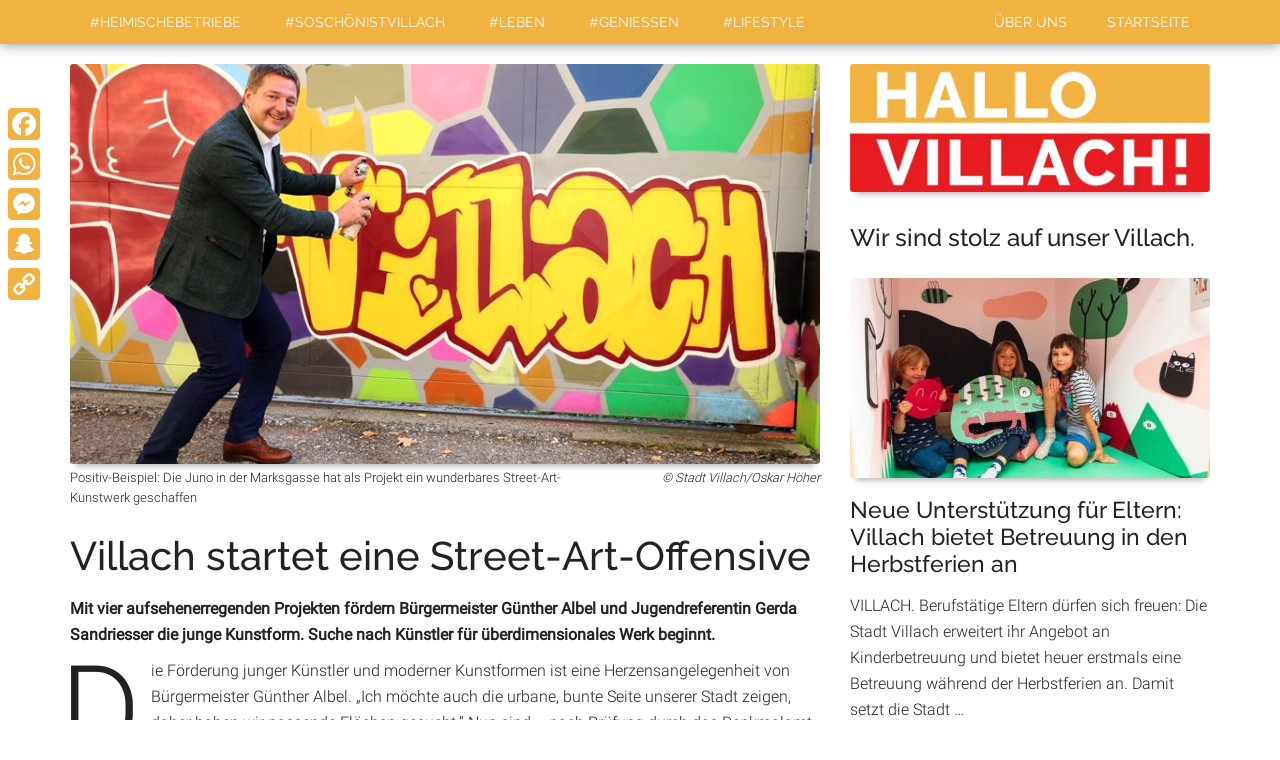

--- FILE ---
content_type: text/html; charset=UTF-8
request_url: https://www.hallo-villach.at/villach-startet-eine-street-art-offensive/
body_size: 22389
content:
<!DOCTYPE html>
<html lang="de" xmlns:og="http://opengraphprotocol.org/schema/" xmlns:fb="http://www.facebook.com/2008/fbml">
<head >
<meta charset="UTF-8" />
<meta name="viewport" content="width=device-width, initial-scale=1" />
<title>Villach startet eine Street&#x2d;Art&#x2d;Offensive &#x2d; Hallo Villach</title>

			<style type="text/css">
				.slide-excerpt { width: 100%; }
				.slide-excerpt { bottom: 0; }
				.slide-excerpt { left: 0; }
				.flexslider { max-width: 750px; max-height: 420px; }
				.slide-image { max-height: 420px; }
			</style>
			<style type="text/css">
				@media only screen
				and (min-device-width : 320px)
				and (max-device-width : 480px) {
					.slide-excerpt { display: none !important; }
				}
			</style> 
<!-- The SEO Framework von Sybre Waaijer -->
<meta name="robots" content="max-snippet:-1,max-image-preview:standard,max-video-preview:-1" />
<link rel="canonical" href="https://www.hallo-villach.at/villach-startet-eine-street-art-offensive/" />
<meta name="description" content="Mit vier aufsehenerregenden Projekten f&ouml;rdern B&uuml;rgermeister G&uuml;nther Albel und Jugendreferentin Gerda Sandriesser die junge Kunstform. Suche nach K&uuml;nstler f&uuml;r&#8230;" />
<meta name="twitter:card" content="summary_large_image" />
<meta name="twitter:title" content="Villach startet eine Street&#x2d;Art&#x2d;Offensive" />
<meta name="twitter:description" content="Mit vier aufsehenerregenden Projekten f&ouml;rdern B&uuml;rgermeister G&uuml;nther Albel und Jugendreferentin Gerda Sandriesser die junge Kunstform. Suche nach K&uuml;nstler f&uuml;r &uuml;berdimensionales Werk beginnt." />
<meta name="twitter:image" content="https://www.hallo-villach.at/wp-content/uploads/2019/11/191024_Streetart-Graffiti-Juno_Oskar-Hoeher-6.jpg" />
<meta name="google-site-verification" content="TeYd9Rp4TgcLVT192Rz-y_O21T7kJQDXuodEpmri5AE" />
<script type="application/ld+json">{"@context":"https://schema.org","@graph":[{"@type":"WebSite","@id":"https://www.hallo-villach.at/#/schema/WebSite","url":"https://www.hallo-villach.at/","name":"Hallo Villach","inLanguage":"de","potentialAction":{"@type":"SearchAction","target":{"@type":"EntryPoint","urlTemplate":"https://www.hallo-villach.at/search/{search_term_string}/"},"query-input":"required name=search_term_string"},"publisher":{"@type":"Organization","@id":"https://www.hallo-villach.at/#/schema/Organization","name":"Magazin Hallo Villach","url":"https://www.hallo-villach.at/","logo":{"@type":"ImageObject","url":"https://www.hallo-villach.at/wp-content/uploads/2019/05/cropped-Hallo-Icon_Zeichenfläche-1.jpg","contentUrl":"https://www.hallo-villach.at/wp-content/uploads/2019/05/cropped-Hallo-Icon_Zeichenfläche-1.jpg","width":512,"height":512}}},{"@type":"WebPage","@id":"https://www.hallo-villach.at/villach-startet-eine-street-art-offensive/","url":"https://www.hallo-villach.at/villach-startet-eine-street-art-offensive/","name":"Villach startet eine Street&#x2d;Art&#x2d;Offensive &#x2d; Hallo Villach","description":"Mit vier aufsehenerregenden Projekten f&ouml;rdern B&uuml;rgermeister G&uuml;nther Albel und Jugendreferentin Gerda Sandriesser die junge Kunstform. Suche nach K&uuml;nstler f&uuml;r&#8230;","inLanguage":"de","isPartOf":{"@id":"https://www.hallo-villach.at/#/schema/WebSite"},"breadcrumb":{"@type":"BreadcrumbList","@id":"https://www.hallo-villach.at/#/schema/BreadcrumbList","itemListElement":[{"@type":"ListItem","position":1,"item":"https://www.hallo-villach.at/","name":"Hallo Villach"},{"@type":"ListItem","position":2,"item":"https://www.hallo-villach.at/lifestyle/","name":"Kategorie: #lifestyle"},{"@type":"ListItem","position":3,"name":"Villach startet eine Street&#x2d;Art&#x2d;Offensive"}]},"potentialAction":{"@type":"ReadAction","target":"https://www.hallo-villach.at/villach-startet-eine-street-art-offensive/"},"datePublished":"2019-11-15T08:25+00:00","dateModified":"2019-11-15T08:25+00:00","author":{"@type":"Person","@id":"https://www.hallo-villach.at/#/schema/Person/90736cee7af5ad27f90853ea475df0b9","name":"Chris"}}]}</script>
<!-- / The SEO Framework von Sybre Waaijer | 11.16ms meta | 7.44ms boot -->

<link rel='dns-prefetch' href='//static.addtoany.com' />
<link rel="alternate" type="application/rss+xml" title="Hallo Villach &raquo; Feed" href="https://www.hallo-villach.at/feed/" />
<link rel="alternate" type="application/rss+xml" title="Hallo Villach &raquo; Kommentar-Feed" href="https://www.hallo-villach.at/comments/feed/" />
<meta property="fb:admins" content="E3M+TCScYfQ"/><meta property="og:title" content="Villach startet eine Street-Art-Offensive"/><meta property="og:type" content="article"/><meta property="og:url" content="https://www.hallo-villach.at/villach-startet-eine-street-art-offensive/"/><meta property="og:site_name" content="Hallo Villach"/><meta property="og:image" content="https://www.hallo-villach.at/wp-content/uploads/2019/11/191024_Streetart-Graffiti-Juno_Oskar-Hoeher-6-560x292.jpg"/>
<style type="text/css">
img.wp-smiley,
img.emoji {
	display: inline !important;
	border: none !important;
	box-shadow: none !important;
	height: 1em !important;
	width: 1em !important;
	margin: 0 0.07em !important;
	vertical-align: -0.1em !important;
	background: none !important;
	padding: 0 !important;
}
</style>
	<link rel='stylesheet' id='atomic-blocks-fontawesome-css' href='https://www.hallo-villach.at/wp-content/plugins/atomic-blocks/dist/assets/fontawesome/css/all.min.css?ver=1604000862' type='text/css' media='all' />
<link rel='stylesheet' id='magazine-pro-css' href='https://www.hallo-villach.at/wp-content/themes/magazine-pro/style.css?ver=3.3.0' type='text/css' media='all' />
<style id='magazine-pro-inline-css' type='text/css'>


		button:focus,
		button:hover,
		input[type="button"]:focus,
		input[type="button"]:hover,
		input[type="reset"]:focus,
		input[type="reset"]:hover,
		input[type="submit"]:focus,
		input[type="submit"]:hover,
		.archive-pagination li a:focus,
		.archive-pagination li a:hover,
		.archive-pagination li.active a,
		.button:focus,
		.button:hover,
		.entry-content .button:focus,
		.entry-content .button:hover,
		.home-middle a.more-link:focus,
		.home-middle a.more-link:hover,
		.home-top a.more-link:focus,
		.home-top a.more-link:hover,
		.js .content .home-middle a .entry-time,
		.js .content .home-top a .entry-time,
		.sidebar .tagcloud a:focus,
		.sidebar .tagcloud a:hover,
		.widget-area .enews-widget input[type="submit"] {
			background-color: #f2b23f;
			color: #222222;
		}

		

		a:focus,
		a:hover,
		.entry-content a,
		.entry-title a:focus,
		.entry-title a:hover,
		.nav-secondary .genesis-nav-menu a:focus,
		.nav-secondary .genesis-nav-menu a:hover,
		.nav-secondary .genesis-nav-menu .current-menu-item > a,
		.nav-secondary .genesis-nav-menu .sub-menu .current-menu-item > a:focus,
		.nav-secondary .genesis-nav-menu .sub-menu .current-menu-item > a:hover {
			color: #f2b23f;
		}
		
.has-custom-color {
	color: #f2b23f !important;
}

.has-custom-background-color {
	background-color: #f2b23f !important;
}

.has-accent-color {
	color: #f2b23f !important;
}

.has-accent-background-color {
	background-color: #f2b23f !important;
}

.content .wp-block-button .wp-block-button__link:focus,
.content .wp-block-button .wp-block-button__link:hover {
	background-color: #f2b23f;
	color: #fff;
}

.content .wp-block-button.is-style-outline .wp-block-button__link.has-text-color,
.content .wp-block-button.is-style-outline .wp-block-button__link:not(.has-text-color):focus,
.content .wp-block-button.is-style-outline .wp-block-button__link:not(.has-text-color):hover {
	color: #f2b23f;
}

.entry-content .wp-block-pullquote.is-style-solid-color {
	background-color: #f2b23f;
}
</style>
<link rel='stylesheet' id='wp-block-library-css' href='https://www.hallo-villach.at/wp-includes/css/dist/block-library/style.min.css?ver=6.3.7' type='text/css' media='all' />
<link rel='stylesheet' id='atomic-blocks-style-css-css' href='https://www.hallo-villach.at/wp-content/plugins/atomic-blocks/dist/blocks.style.build.css?ver=1604000862' type='text/css' media='all' />
<style id='classic-theme-styles-inline-css' type='text/css'>
/*! This file is auto-generated */
.wp-block-button__link{color:#fff;background-color:#32373c;border-radius:9999px;box-shadow:none;text-decoration:none;padding:calc(.667em + 2px) calc(1.333em + 2px);font-size:1.125em}.wp-block-file__button{background:#32373c;color:#fff;text-decoration:none}
</style>
<style id='global-styles-inline-css' type='text/css'>
body{--wp--preset--color--black: #000000;--wp--preset--color--cyan-bluish-gray: #abb8c3;--wp--preset--color--white: #ffffff;--wp--preset--color--pale-pink: #f78da7;--wp--preset--color--vivid-red: #cf2e2e;--wp--preset--color--luminous-vivid-orange: #ff6900;--wp--preset--color--luminous-vivid-amber: #fcb900;--wp--preset--color--light-green-cyan: #7bdcb5;--wp--preset--color--vivid-green-cyan: #00d084;--wp--preset--color--pale-cyan-blue: #8ed1fc;--wp--preset--color--vivid-cyan-blue: #0693e3;--wp--preset--color--vivid-purple: #9b51e0;--wp--preset--color--custom: #f2b23f;--wp--preset--color--accent: #f2b23f;--wp--preset--gradient--vivid-cyan-blue-to-vivid-purple: linear-gradient(135deg,rgba(6,147,227,1) 0%,rgb(155,81,224) 100%);--wp--preset--gradient--light-green-cyan-to-vivid-green-cyan: linear-gradient(135deg,rgb(122,220,180) 0%,rgb(0,208,130) 100%);--wp--preset--gradient--luminous-vivid-amber-to-luminous-vivid-orange: linear-gradient(135deg,rgba(252,185,0,1) 0%,rgba(255,105,0,1) 100%);--wp--preset--gradient--luminous-vivid-orange-to-vivid-red: linear-gradient(135deg,rgba(255,105,0,1) 0%,rgb(207,46,46) 100%);--wp--preset--gradient--very-light-gray-to-cyan-bluish-gray: linear-gradient(135deg,rgb(238,238,238) 0%,rgb(169,184,195) 100%);--wp--preset--gradient--cool-to-warm-spectrum: linear-gradient(135deg,rgb(74,234,220) 0%,rgb(151,120,209) 20%,rgb(207,42,186) 40%,rgb(238,44,130) 60%,rgb(251,105,98) 80%,rgb(254,248,76) 100%);--wp--preset--gradient--blush-light-purple: linear-gradient(135deg,rgb(255,206,236) 0%,rgb(152,150,240) 100%);--wp--preset--gradient--blush-bordeaux: linear-gradient(135deg,rgb(254,205,165) 0%,rgb(254,45,45) 50%,rgb(107,0,62) 100%);--wp--preset--gradient--luminous-dusk: linear-gradient(135deg,rgb(255,203,112) 0%,rgb(199,81,192) 50%,rgb(65,88,208) 100%);--wp--preset--gradient--pale-ocean: linear-gradient(135deg,rgb(255,245,203) 0%,rgb(182,227,212) 50%,rgb(51,167,181) 100%);--wp--preset--gradient--electric-grass: linear-gradient(135deg,rgb(202,248,128) 0%,rgb(113,206,126) 100%);--wp--preset--gradient--midnight: linear-gradient(135deg,rgb(2,3,129) 0%,rgb(40,116,252) 100%);--wp--preset--font-size--small: 12px;--wp--preset--font-size--medium: 20px;--wp--preset--font-size--large: 20px;--wp--preset--font-size--x-large: 42px;--wp--preset--font-size--normal: 16px;--wp--preset--font-size--larger: 24px;--wp--preset--spacing--20: 0.44rem;--wp--preset--spacing--30: 0.67rem;--wp--preset--spacing--40: 1rem;--wp--preset--spacing--50: 1.5rem;--wp--preset--spacing--60: 2.25rem;--wp--preset--spacing--70: 3.38rem;--wp--preset--spacing--80: 5.06rem;--wp--preset--shadow--natural: 6px 6px 9px rgba(0, 0, 0, 0.2);--wp--preset--shadow--deep: 12px 12px 50px rgba(0, 0, 0, 0.4);--wp--preset--shadow--sharp: 6px 6px 0px rgba(0, 0, 0, 0.2);--wp--preset--shadow--outlined: 6px 6px 0px -3px rgba(255, 255, 255, 1), 6px 6px rgba(0, 0, 0, 1);--wp--preset--shadow--crisp: 6px 6px 0px rgba(0, 0, 0, 1);}:where(.is-layout-flex){gap: 0.5em;}:where(.is-layout-grid){gap: 0.5em;}body .is-layout-flow > .alignleft{float: left;margin-inline-start: 0;margin-inline-end: 2em;}body .is-layout-flow > .alignright{float: right;margin-inline-start: 2em;margin-inline-end: 0;}body .is-layout-flow > .aligncenter{margin-left: auto !important;margin-right: auto !important;}body .is-layout-constrained > .alignleft{float: left;margin-inline-start: 0;margin-inline-end: 2em;}body .is-layout-constrained > .alignright{float: right;margin-inline-start: 2em;margin-inline-end: 0;}body .is-layout-constrained > .aligncenter{margin-left: auto !important;margin-right: auto !important;}body .is-layout-constrained > :where(:not(.alignleft):not(.alignright):not(.alignfull)){max-width: var(--wp--style--global--content-size);margin-left: auto !important;margin-right: auto !important;}body .is-layout-constrained > .alignwide{max-width: var(--wp--style--global--wide-size);}body .is-layout-flex{display: flex;}body .is-layout-flex{flex-wrap: wrap;align-items: center;}body .is-layout-flex > *{margin: 0;}body .is-layout-grid{display: grid;}body .is-layout-grid > *{margin: 0;}:where(.wp-block-columns.is-layout-flex){gap: 2em;}:where(.wp-block-columns.is-layout-grid){gap: 2em;}:where(.wp-block-post-template.is-layout-flex){gap: 1.25em;}:where(.wp-block-post-template.is-layout-grid){gap: 1.25em;}.has-black-color{color: var(--wp--preset--color--black) !important;}.has-cyan-bluish-gray-color{color: var(--wp--preset--color--cyan-bluish-gray) !important;}.has-white-color{color: var(--wp--preset--color--white) !important;}.has-pale-pink-color{color: var(--wp--preset--color--pale-pink) !important;}.has-vivid-red-color{color: var(--wp--preset--color--vivid-red) !important;}.has-luminous-vivid-orange-color{color: var(--wp--preset--color--luminous-vivid-orange) !important;}.has-luminous-vivid-amber-color{color: var(--wp--preset--color--luminous-vivid-amber) !important;}.has-light-green-cyan-color{color: var(--wp--preset--color--light-green-cyan) !important;}.has-vivid-green-cyan-color{color: var(--wp--preset--color--vivid-green-cyan) !important;}.has-pale-cyan-blue-color{color: var(--wp--preset--color--pale-cyan-blue) !important;}.has-vivid-cyan-blue-color{color: var(--wp--preset--color--vivid-cyan-blue) !important;}.has-vivid-purple-color{color: var(--wp--preset--color--vivid-purple) !important;}.has-black-background-color{background-color: var(--wp--preset--color--black) !important;}.has-cyan-bluish-gray-background-color{background-color: var(--wp--preset--color--cyan-bluish-gray) !important;}.has-white-background-color{background-color: var(--wp--preset--color--white) !important;}.has-pale-pink-background-color{background-color: var(--wp--preset--color--pale-pink) !important;}.has-vivid-red-background-color{background-color: var(--wp--preset--color--vivid-red) !important;}.has-luminous-vivid-orange-background-color{background-color: var(--wp--preset--color--luminous-vivid-orange) !important;}.has-luminous-vivid-amber-background-color{background-color: var(--wp--preset--color--luminous-vivid-amber) !important;}.has-light-green-cyan-background-color{background-color: var(--wp--preset--color--light-green-cyan) !important;}.has-vivid-green-cyan-background-color{background-color: var(--wp--preset--color--vivid-green-cyan) !important;}.has-pale-cyan-blue-background-color{background-color: var(--wp--preset--color--pale-cyan-blue) !important;}.has-vivid-cyan-blue-background-color{background-color: var(--wp--preset--color--vivid-cyan-blue) !important;}.has-vivid-purple-background-color{background-color: var(--wp--preset--color--vivid-purple) !important;}.has-black-border-color{border-color: var(--wp--preset--color--black) !important;}.has-cyan-bluish-gray-border-color{border-color: var(--wp--preset--color--cyan-bluish-gray) !important;}.has-white-border-color{border-color: var(--wp--preset--color--white) !important;}.has-pale-pink-border-color{border-color: var(--wp--preset--color--pale-pink) !important;}.has-vivid-red-border-color{border-color: var(--wp--preset--color--vivid-red) !important;}.has-luminous-vivid-orange-border-color{border-color: var(--wp--preset--color--luminous-vivid-orange) !important;}.has-luminous-vivid-amber-border-color{border-color: var(--wp--preset--color--luminous-vivid-amber) !important;}.has-light-green-cyan-border-color{border-color: var(--wp--preset--color--light-green-cyan) !important;}.has-vivid-green-cyan-border-color{border-color: var(--wp--preset--color--vivid-green-cyan) !important;}.has-pale-cyan-blue-border-color{border-color: var(--wp--preset--color--pale-cyan-blue) !important;}.has-vivid-cyan-blue-border-color{border-color: var(--wp--preset--color--vivid-cyan-blue) !important;}.has-vivid-purple-border-color{border-color: var(--wp--preset--color--vivid-purple) !important;}.has-vivid-cyan-blue-to-vivid-purple-gradient-background{background: var(--wp--preset--gradient--vivid-cyan-blue-to-vivid-purple) !important;}.has-light-green-cyan-to-vivid-green-cyan-gradient-background{background: var(--wp--preset--gradient--light-green-cyan-to-vivid-green-cyan) !important;}.has-luminous-vivid-amber-to-luminous-vivid-orange-gradient-background{background: var(--wp--preset--gradient--luminous-vivid-amber-to-luminous-vivid-orange) !important;}.has-luminous-vivid-orange-to-vivid-red-gradient-background{background: var(--wp--preset--gradient--luminous-vivid-orange-to-vivid-red) !important;}.has-very-light-gray-to-cyan-bluish-gray-gradient-background{background: var(--wp--preset--gradient--very-light-gray-to-cyan-bluish-gray) !important;}.has-cool-to-warm-spectrum-gradient-background{background: var(--wp--preset--gradient--cool-to-warm-spectrum) !important;}.has-blush-light-purple-gradient-background{background: var(--wp--preset--gradient--blush-light-purple) !important;}.has-blush-bordeaux-gradient-background{background: var(--wp--preset--gradient--blush-bordeaux) !important;}.has-luminous-dusk-gradient-background{background: var(--wp--preset--gradient--luminous-dusk) !important;}.has-pale-ocean-gradient-background{background: var(--wp--preset--gradient--pale-ocean) !important;}.has-electric-grass-gradient-background{background: var(--wp--preset--gradient--electric-grass) !important;}.has-midnight-gradient-background{background: var(--wp--preset--gradient--midnight) !important;}.has-small-font-size{font-size: var(--wp--preset--font-size--small) !important;}.has-medium-font-size{font-size: var(--wp--preset--font-size--medium) !important;}.has-large-font-size{font-size: var(--wp--preset--font-size--large) !important;}.has-x-large-font-size{font-size: var(--wp--preset--font-size--x-large) !important;}
.wp-block-navigation a:where(:not(.wp-element-button)){color: inherit;}
:where(.wp-block-post-template.is-layout-flex){gap: 1.25em;}:where(.wp-block-post-template.is-layout-grid){gap: 1.25em;}
:where(.wp-block-columns.is-layout-flex){gap: 2em;}:where(.wp-block-columns.is-layout-grid){gap: 2em;}
.wp-block-pullquote{font-size: 1.5em;line-height: 1.6;}
</style>
<link rel='stylesheet' id='cloudflare-edge-cache-css' href='https://www.hallo-villach.at/wp-content/plugins/edge-cache-html-cloudflare-workers/public/css/cloudflare-edge-cache-public.css?ver=1.0.0' type='text/css' media='all' />
<link rel='stylesheet' id='dashicons-css' href='https://www.hallo-villach.at/wp-includes/css/dashicons.min.css?ver=6.3.7' type='text/css' media='all' />
<link rel='stylesheet' id='google-fonts-css' href='https://www.hallo-villach.at/wp-content/uploads/fonts/db084e33acc829d4a498cca8df438076/font.css?v=1692268515' type='text/css' media='all' />
<link rel='stylesheet' id='magazine-pro-gutenberg-css' href='https://www.hallo-villach.at/wp-content/themes/magazine-pro/lib/gutenberg/front-end.css?ver=3.3.0' type='text/css' media='all' />
<link rel='stylesheet' id='simple-social-icons-font-css' href='https://www.hallo-villach.at/wp-content/plugins/simple-social-icons/css/style.css?ver=3.0.2' type='text/css' media='all' />
<link rel='stylesheet' id='genesis-printstyle-plus-css' href='https://www.hallo-villach.at/wp-content/plugins/genesis-printstyle-plus/css/print-html5.min.css?ver=1556145352' type='text/css' media='print' />
<link rel='stylesheet' id='displayfeaturedimage-style-css' href='https://www.hallo-villach.at/wp-content/plugins/display-featured-image-genesis/includes/css/display-featured-image-genesis.css?ver=3.2.3' type='text/css' media='all' />
<style id='displayfeaturedimage-style-inline-css' type='text/css'>
.big-leader { max-height: 400px; }.big-leader__image { height: calc( 100vh - 300px );max-height: 400px;animation: dfig-fadein 750ms; }
</style>
<link rel='stylesheet' id='addtoany-css' href='https://www.hallo-villach.at/wp-content/plugins/add-to-any/addtoany.min.css?ver=1.16' type='text/css' media='all' />
<style id='addtoany-inline-css' type='text/css'>
@media screen and (max-width:980px){
.a2a_floating_style.a2a_vertical_style{display:none;}
}
</style>
<link rel='stylesheet' id='slider_styles-css' href='https://www.hallo-villach.at/wp-content/plugins/genesis-responsive-slider/assets/style.css?ver=1.0.1' type='text/css' media='all' />
		<script>function _bs_getParameterByName(e,i){i||(i=window.location.href),e=e.replace(/[\[\]]/g,"\\$&");var a=new RegExp("[?&]"+e+"(=([^&#]*)|&|#|$)").exec(i);return a?a[2]?decodeURIComponent(a[2].replace(/\+/g," ")):"":null}function _bs_setCookie(e,i){var a="";if(days){var o=new Date;o.setTime(o.getTime()+24*days*60*60*1e3),a="; expires="+o.toUTCString()}document.cookie=e+"="+i+a+"; path=/"}function _bsReadCookie(e){for(var i=e+"=",a=document.cookie.split(";"),o=0;o<a.length;o++){for(var t=a[o];" "==t.charAt(0);)t=t.substring(1,t.length);if(0==t.indexOf(i))return t.substring(i.length,t.length)}return null}var ua=navigator.userAgent||navigator.vendor||window.opera;(/(android|bb\d+|meego).+mobile|avantgo|bada\/|blackberry|blazer|compal|elaine|fennec|hiptop|iemobile|ip(hone|od)|iris|kindle|lge |maemo|midp|mmp|mobile.+firefox|netfront|opera m(ob|in)i|palm( os)?|phone|p(ixi|re)\/|plucker|pocket|psp|series(4|6)0|symbian|treo|up\.(browser|link)|vodafone|wap|windows ce|xda|xiino|android|ipad|playbook|silk/i.test(ua)||/1207|6310|6590|3gso|4thp|50[1-6]i|770s|802s|a wa|abac|ac(er|oo|s\-)|ai(ko|rn)|al(av|ca|co)|amoi|an(ex|ny|yw)|aptu|ar(ch|go)|as(te|us)|attw|au(di|\-m|r |s )|avan|be(ck|ll|nq)|bi(lb|rd)|bl(ac|az)|br(e|v)w|bumb|bw\-(n|u)|c55\/|capi|ccwa|cdm\-|cell|chtm|cldc|cmd\-|co(mp|nd)|craw|da(it|ll|ng)|dbte|dc\-s|devi|dica|dmob|do(c|p)o|ds(12|\-d)|el(49|ai)|em(l2|ul)|er(ic|k0)|esl8|ez([4-7]0|os|wa|ze)|fetc|fly(\-|_)|g1 u|g560|gene|gf\-5|g\-mo|go(\.w|od)|gr(ad|un)|haie|hcit|hd\-(m|p|t)|hei\-|hi(pt|ta)|hp( i|ip)|hs\-c|ht(c(\-| |_|a|g|p|s|t)|tp)|hu(aw|tc)|i\-(20|go|ma)|i230|iac( |\-|\/)|ibro|idea|ig01|ikom|im1k|inno|ipaq|iris|ja(t|v)a|jbro|jemu|jigs|kddi|keji|kgt( |\/)|klon|kpt |kwc\-|kyo(c|k)|le(no|xi)|lg( g|\/(k|l|u)|50|54|\-[a-w])|libw|lynx|m1\-w|m3ga|m50\/|ma(te|ui|xo)|mc(01|21|ca)|m\-cr|me(rc|ri)|mi(o8|oa|ts)|mmef|mo(01|02|bi|de|do|t(\-| |o|v)|zz)|mt(50|p1|v )|mwbp|mywa|n10[0-2]|n20[2-3]|n30(0|2)|n50(0|2|5)|n7(0(0|1)|10)|ne((c|m)\-|on|tf|wf|wg|wt)|nok(6|i)|nzph|o2im|op(ti|wv)|oran|owg1|p800|pan(a|d|t)|pdxg|pg(13|\-([1-8]|c))|phil|pire|pl(ay|uc)|pn\-2|po(ck|rt|se)|prox|psio|pt\-g|qa\-a|qc(07|12|21|32|60|\-[2-7]|i\-)|qtek|r380|r600|raks|rim9|ro(ve|zo)|s55\/|sa(ge|ma|mm|ms|ny|va)|sc(01|h\-|oo|p\-)|sdk\/|se(c(\-|0|1)|47|mc|nd|ri)|sgh\-|shar|sie(\-|m)|sk\-0|sl(45|id)|sm(al|ar|b3|it|t5)|so(ft|ny)|sp(01|h\-|v\-|v )|sy(01|mb)|t2(18|50)|t6(00|10|18)|ta(gt|lk)|tcl\-|tdg\-|tel(i|m)|tim\-|t\-mo|to(pl|sh)|ts(70|m\-|m3|m5)|tx\-9|up(\.b|g1|si)|utst|v400|v750|veri|vi(rg|te)|vk(40|5[0-3]|\-v)|vm40|voda|vulc|vx(52|53|60|61|70|80|81|83|85|98)|w3c(\-| )|webc|whit|wi(g |nc|nw)|wmlb|wonu|x700|yas\-|your|zeto|zte\-/i.test(ua.substr(0,4)))&&(_bs_getParameterByName("bamp-skip-redirect")?_bs_setCookie("bamp-skip-redirect",1):_bsReadCookie("bamp-skip-redirect")||(window.location.href="https://www.hallo-villach.at/villach-startet-eine-street-art-offensive/amp/"));</script><script id="addtoany-core-js-before" type="text/javascript">
window.a2a_config=window.a2a_config||{};a2a_config.callbacks=[];a2a_config.overlays=[];a2a_config.templates={};a2a_localize = {
	Share: "Teilen",
	Save: "Speichern",
	Subscribe: "Abonnieren",
	Email: "E-Mail",
	Bookmark: "Lesezeichen",
	ShowAll: "Alle anzeigen",
	ShowLess: "Weniger anzeigen",
	FindServices: "Dienst(e) suchen",
	FindAnyServiceToAddTo: "Um weitere Dienste ergänzen",
	PoweredBy: "Präsentiert von",
	ShareViaEmail: "Teilen via E-Mail",
	SubscribeViaEmail: "Via E-Mail abonnieren",
	BookmarkInYourBrowser: "Lesezeichen in deinem Browser",
	BookmarkInstructions: "Drücke Ctrl+D oder \u2318+D um diese Seite bei den Lesenzeichen zu speichern.",
	AddToYourFavorites: "Zu deinen Favoriten hinzufügen",
	SendFromWebOrProgram: "Senden von jeder E-Mail Adresse oder E-Mail-Programm",
	EmailProgram: "E-Mail-Programm",
	More: "Mehr&#8230;",
	ThanksForSharing: "Thanks for sharing!",
	ThanksForFollowing: "Thanks for following!"
};

a2a_config.icon_color="#f2b23f,#ffffff";
</script>
<script type='text/javascript' defer src='https://static.addtoany.com/menu/page.js' id='addtoany-core-js'></script>
<script type='text/javascript' src='https://www.hallo-villach.at/wp-includes/js/jquery/jquery.min.js?ver=3.7.0' id='jquery-core-js'></script>
<script type='text/javascript' src='https://www.hallo-villach.at/wp-includes/js/jquery/jquery-migrate.min.js?ver=3.4.1' id='jquery-migrate-js' defer></script>
<script type='text/javascript' defer src='https://www.hallo-villach.at/wp-content/plugins/add-to-any/addtoany.min.js?ver=1.1' id='addtoany-jquery-js'></script>
<script data-minify="1" type='text/javascript' src='https://www.hallo-villach.at/wp-content/cache/min/1/wp-content/plugins/edge-cache-html-cloudflare-workers/public/js/cloudflare-edge-cache-public.js?ver=1710417696' id='cloudflare-edge-cache-js' defer></script>
<script data-minify="1" type='text/javascript' src='https://www.hallo-villach.at/wp-content/cache/min/1/wp-content/themes/magazine-pro/js/entry-date.js?ver=1710417696' id='magazine-entry-date-js' defer></script>
<link rel="https://api.w.org/" href="https://www.hallo-villach.at/wp-json/" /><link rel="alternate" type="application/json" href="https://www.hallo-villach.at/wp-json/wp/v2/posts/2632" /><link rel="EditURI" type="application/rsd+xml" title="RSD" href="https://www.hallo-villach.at/xmlrpc.php?rsd" />
<link rel="alternate" type="application/json+oembed" href="https://www.hallo-villach.at/wp-json/oembed/1.0/embed?url=https%3A%2F%2Fwww.hallo-villach.at%2Fvillach-startet-eine-street-art-offensive%2F" />
<link rel="alternate" type="text/xml+oembed" href="https://www.hallo-villach.at/wp-json/oembed/1.0/embed?url=https%3A%2F%2Fwww.hallo-villach.at%2Fvillach-startet-eine-street-art-offensive%2F&#038;format=xml" />
			<link rel="amphtml" href="https://www.hallo-villach.at/villach-startet-eine-street-art-offensive/amp/"/>
			<!-- Google tag (gtag.js) -->
<script async src="https://www.googletagmanager.com/gtag/js?id=G-LMYRVHLNT8"></script>
<script>
  window.dataLayer = window.dataLayer || [];
  function gtag(){dataLayer.push(arguments);}
  gtag('js', new Date());

  gtag('config', 'G-LMYRVHLNT8');
</script><link rel="icon" href="https://www.hallo-villach.at/wp-content/uploads/2019/05/cropped-Hallo-Icon_Zeichenfläche-1-100x100.jpg" sizes="32x32" />
<link rel="icon" href="https://www.hallo-villach.at/wp-content/uploads/2019/05/cropped-Hallo-Icon_Zeichenfläche-1-300x300.jpg" sizes="192x192" />
<link rel="apple-touch-icon" href="https://www.hallo-villach.at/wp-content/uploads/2019/05/cropped-Hallo-Icon_Zeichenfläche-1-300x300.jpg" />
<meta name="msapplication-TileImage" content="https://www.hallo-villach.at/wp-content/uploads/2019/05/cropped-Hallo-Icon_Zeichenfläche-1-300x300.jpg" />
		<style type="text/css" id="wp-custom-css">
			.nav-primary a:focus, .nav-primary a:hover, .nav-primary .sub-menu a:focus, .nav-primary .sub-menu a:hover, .nav-primary .genesis-nav-menu .current-menu-item > a {
color: #f2b23f;	
}
button:focus, button:hover, input[type="button"]:focus, input[type="button"]:hover, input[type="reset"]:focus, input[type="reset"]:hover, input[type="submit"]:focus, input[type="submit"]:hover, .archive-pagination li a:focus, .archive-pagination li a:hover, .archive-pagination li.active a, .button:focus, .button:hover, .entry-content .button:focus, .entry-content .button:hover, .home-middle a.more-link:focus, .home-middle a.more-link:hover, .home-top a.more-link:focus, .home-top a.more-link:hover, .js .content .home-middle a .entry-time, .js .content .home-top a .entry-time, .sidebar .tagcloud a:focus, .sidebar .tagcloud a:hover, .widget-area .enews-widget input[type="submit"] {
background-color: #f2b23f;
color: #fff;
background-image: linear-gradient(to right, #f2b23f 40%, #d68f0e 100%);
}
.magazine-home .content .widget-title, .sidebar .widget-title {
background-color: #2a2a2a;
background-image: linear-gradient(to right, #e51c20 40%, #e83336 100%)
}
.footer-widgets a:focus, .footer-widgets a:hover {
color: #f2b23f;
}
.flexslider .slides img {
display: block;
width: 100%;
}

.flexslider .slides picture {
display: block;
width: 100%;
}
img.featured {
width: 100%;
}
picture.featured {
width: 100%;
}
.magazine-home .content .genesis_responsive_slider .slide-excerpt-border {
background: #f2b23f;
background-image: linear-gradient(to right, #f2b23f 40%, #d68f0e 100%);
}
.content .genesis_responsive_slider h2 a {
color: #fff;
}
.genesis-nav-menu {
font-size: 14px;
}
.genesis-nav-menu a:hover {
background-color: #e51c20;
}
.nav-primary {
background-color: #f2b23f;
color: #fff;
}
.genesis-nav-menu a {
padding: 15px 20px;
}
.nav-primary a:focus, .nav-primary a:hover, .nav-primary .sub-menu a:focus, .nav-primary .sub-menu a:hover, .nav-primary .genesis-nav-menu .current-menu-item > a {
color: #fff;
}
.site-header .wrap {
border-bottom: 2px solid #222;
padding: 30px 0;
display: none;
}
.content .genesis_responsive_slider h2 a {
font-size: 40px;
}

.site-inner {
padding-top: 0px;
}
.magazine-home .content .genesis_responsive_slider p {
font-size: 16px;
font-weight: 500;
margin: 10px 0 0;
}
h4, h5, h6 {
font-weight: 500;
line-height: 1.2;
margin: -10px 0 16px;
}
.entry-title a, .sidebar .widget-title a {
font-weight: 500;
font-size: 23px;
}
.more-link {
background-color: #eee;
clear: both;
color: #222;
display: block;
font-size: 14px;
font-size: 1.4rem;
margin-top: 20px;
padding: 8px 10px;
text-align: center;
}
.sidebar .featured-content .entry {
border-bottom: 0px solid #eee;
}

.nav-primary {
box-shadow: 0px 0px 12px 0px rgba(50, 50, 50, 0.59);
}

.content .home-bottom .featured-content .entry, .sidebar .featured-content .entry {
border-bottom: 0px solid #eee;
}
.home-bottom a.more-link:hover {
background: #f2b23f;
background-image: linear-gradient(to right, #f2b23f 40%, #d68f0e 100%);
color: #fff;
}
.sidebar a.more-link:hover {
background: #f2b23f;
background-image: linear-gradient(to right, #f2b23f 40%, #d68f0e 100%);
color: #fff;
}
.entry-content a.more-link:hover {
background: #f2b23f;
background-image: linear-gradient(to right, #f2b23f 40%, #d68f0e 100%);
color: #fff;
}
.magazine-home .content .genesis_responsive_slider h2, .magazine-home .content .genesis_responsive_slider h2 a {
line-height: 1.2;
margin: 0;
color: #fff;
font-weight: 500;
}
.entry-content a {
color: #222;	
}
.entry-content a:hover {
color: #f2b23f;
}
.site-footer .wrap {
display: none;
}
.footer-widgets {
background-color: #222;
color: #aaa;
clear: both;
font-size: 14px;
font-size: 1.4rem;
padding: 20px 0 0;
}
.entry-content .wp-block-audio figcaption, .entry-content .wp-block-embed figcaption, .entry-content .wp-block-image figcaption {
color: #222;
font-size: 14px;
font-style: italic;
margin-bottom: 30px;
margin-top: 0px;
}
.entry-content .wp-block-quote::before {
color: #f2b23f;
font-size: 50px;
}
.entry-content .wp-block-quote p {
color: #222;
font-family: Roboto, sans-serif;
font-size: 21px;
font-style: italic;
line-height: 1.4;
margin-bottom: 42px;
border-bottom: solid;
	border-color: #f2b23f;
}

@media (max-width: 9999px) and (min-width: 1740px){ .sidebar-secondary {
width: 280px;
position: fixed;
right: 20px;
top: 100px;
text-align: right;
}
}

@media (max-width: 1740px) and (min-width: 0px ){ .sidebar-secondary {
display: none
}
}

picture.featured {
width: 100%;
height: 400px;
overflow: hidden;
object-position: center;
object-fit: cover;
}
picture.alignleft {
width: 360px;
height: 200px;
overflow: hidden;
object-position: center;
object-fit: cover;
}

img.featured {
width: 100%;
height: 400px;
overflow: hidden;
object-position: center;
object-fit: cover;
}
img.alignleft {
width: 360px;
height: 200px;
overflow: hidden;
object-position: center;
object-fit: cover;
}

img {
	width: 100%;
}

.wp-block-gallery.is-cropped .blocks-gallery-item img {
height: 300px;
flex: 1;
-o-object-fit: cover;
object-fit: cover;
overflow: hidden;
}

.archive-title {
color: #fff;
text-transform: uppercase;
	background-color: #2a2a2a;
background-image: linear-gradient(to right, #e51c20 40%, #e83336 100%);
padding: 10px;
}
.archive-description, .author-box {
	padding: 0;
}
a.alignleft, img.alignleft, .wp-caption.alignleft {
margin: 0 24px 10px 0;
}

a.alignleft, picture.alignleft, .wp-caption.alignleft {
margin: 0 24px 10px 0;
}

.entry {
margin-bottom: 10px;
}

h3.related-title {
	margin-bottom: 40px;
}

.category .copyright {
    display: none;
} 

.tag .copyright {
    display: none;
} 

.search-results .copyright {
	display: none;
}

.category .beschriftung {
    display: none;
} 

.tag .beschriftung {
    display: none;
} 

.search-results .beschriftung {
	display: none;
}

h1.entry-title {
font-size: 4rem;
line-height: 1.2;
}

.sidebar .widget {
margin-bottom: 10px;
}

.copyright {
font-size: 0.8em;
margin-top: -20px;
float: right;
font-style: italic;
	max-width: 25%;
}

.beschriftung {
font-size: 0.8em;
margin-top: -20px;
font-style: normal;
max-width: 70%;
}

.copyright p:empty {
	display: none;
}
.copyright p:before {
	content: "© ";
}

img {
	box-shadow: 0 8px 6px -6px rgba(0, 0, 0, .3);
	border-radius: 3px!important;
}		</style>
		<noscript><style id="rocket-lazyload-nojs-css">.rll-youtube-player, [data-lazy-src]{display:none !important;}</style></noscript></head>
<body class="post-template-default single single-post postid-2632 single-format-standard wp-embed-responsive custom-header header-full-width content-sidebar-sidebar genesis-breadcrumbs-hidden genesis-footer-widgets-visible primary-nav large-featured" itemscope itemtype="https://schema.org/WebPage"><div class="site-container"><ul class="genesis-skip-link"><li><a href="#genesis-content" class="screen-reader-shortcut"> Skip to main content</a></li><li><a href="#genesis-sidebar-primary" class="screen-reader-shortcut"> Zur Hauptsidebar springen</a></li><li><a href="#genesis-sidebar-secondary" class="screen-reader-shortcut"> Zur Zweit-Sidebar springen</a></li><li><a href="#genesis-footer-widgets" class="screen-reader-shortcut"> Zur Fußzeile springen</a></li></ul><nav class="nav-primary" aria-label="Haupt" itemscope itemtype="https://schema.org/SiteNavigationElement" id="genesis-nav-primary"><div class="wrap"><ul id="menu-after-header" class="menu genesis-nav-menu menu-primary js-superfish"><li id="menu-item-3588" class="menu-item menu-item-type-taxonomy menu-item-object-category menu-item-3588"><a href="https://www.hallo-villach.at/heimischebetriebe/" itemprop="url"><span itemprop="name">#heimischebetriebe</span></a></li>
<li id="menu-item-639" class="menu-item menu-item-type-taxonomy menu-item-object-category menu-item-639"><a href="https://www.hallo-villach.at/soschoenistvillach/" itemprop="url"><span itemprop="name">#soschönistvillach</span></a></li>
<li id="menu-item-640" class="menu-item menu-item-type-taxonomy menu-item-object-category current-post-ancestor current-menu-parent current-post-parent menu-item-640"><a href="https://www.hallo-villach.at/leben/" itemprop="url"><span itemprop="name">#leben</span></a></li>
<li id="menu-item-642" class="menu-item menu-item-type-taxonomy menu-item-object-category menu-item-642"><a href="https://www.hallo-villach.at/geniessen/" itemprop="url"><span itemprop="name">#genießen</span></a></li>
<li id="menu-item-643" class="menu-item menu-item-type-taxonomy menu-item-object-category current-post-ancestor current-menu-parent current-post-parent menu-item-643"><a href="https://www.hallo-villach.at/lifestyle/" itemprop="url"><span itemprop="name">#lifestyle</span></a></li>
<li id="menu-item-1058" class="right menu-item menu-item-type-post_type menu-item-object-page menu-item-home menu-item-1058"><a href="https://www.hallo-villach.at/" itemprop="url"><span itemprop="name">Startseite</span></a></li>
<li id="menu-item-971" class="right menu-item menu-item-type-post_type menu-item-object-page menu-item-971"><a href="https://www.hallo-villach.at/ueber-uns/" itemprop="url"><span itemprop="name">Über Uns</span></a></li>
</ul></div></nav><header class="site-header" itemscope itemtype="https://schema.org/WPHeader"><div class="wrap"><div class="title-area"><p class="site-title" itemprop="headline"><a href="https://www.hallo-villach.at/">Hallo Villach</a></p></div></div></header><div class="site-inner"><div class="content-sidebar-wrap"><main class="content" id="genesis-content"><img width="800" height="533" src="https://www.hallo-villach.at/wp-content/uploads/2019/11/191024_Streetart-Graffiti-Juno_Oskar-Hoeher-6.jpg" class="aligncenter featured" alt="Villach startet eine Street-Art-Offensive" /><div class="copyright"><p>Stadt Villach/Oskar Höher</p></div>
<div class="beschriftung"><p>Positiv-Beispiel: Die Juno in der Marksgasse hat als Projekt ein wunderbares Street-Art-Kunstwerk geschaffen</p></div> <article class="post-2632 post type-post status-publish format-standard has-post-thumbnail category-leben category-lifestyle entry" aria-label="Villach startet eine Street-Art-Offensive" itemscope itemtype="https://schema.org/CreativeWork"><header class="entry-header"><h1 class="entry-title" itemprop="headline">Villach startet eine Street-Art-Offensive</h1>
</header><div class="entry-content" itemprop="text">
<p><strong>Mit vier aufsehenerregenden Projekten fördern Bürgermeister Günther Albel und Jugendreferentin Gerda Sandriesser die junge Kunstform. Suche nach Künstler für überdimensionales Werk beginnt.</strong></p>



<p class="has-drop-cap">Die Förderung junger Künstler und moderner Kunstformen ist eine Herzensangelegenheit von Bürgermeister Günther Albel. „Ich möchte auch die urbane, bunte Seite unserer Stadt zeigen, daher haben wir passende Flächen gesucht.“ Nun sind – nach Prüfung durch das Denkmalamt – gleich vier gut sichtbare Fassaden geeignet. Sie werden mit dem Einverständnis der jeweiligen Eigentümer künstlerisch in „Street Art“-Manier bemalt: Die Khevenhüllerschule, je eine Hauswand in der Widmann- und in der Gerbergasse sowie der riesige Turm der Kläranlage stehen ab sofort für die neue, bunte Kunstform zur Verfügung.</p>



<p><strong>Zweihundert Quadratmeter verziert</strong></p>



<p>Gleich mehr als zweihundert Quadratmeter Hausfassade wird dabei die international tätige und aufstrebende Künstlerin Isabella Tomann alias „Frau Isa“ gestalten. Die Villacherin, die 2017 mit dem Bruno-Gironcoli-Förderpreis prämiert wurde, gestaltet im Frühling 2020 die Außenfassade der Khevenhüllerschule und die große Fassadenwand in der Widmanngasse (nahe der ehemaligen GKK). Noch heuer wird – sofern es die Witterung zulässt – die bunte Graffiti-Wand des Jugendzentrums in der Gebergasse von Künstlern aus der lokalen Szene mit cooler „Street Art“ gebrandet.</p>



<p><strong>Künstler gesucht</strong></p>



<p>Für das größte Street-Art-Projekt der Stadt im kommenden Jahr, nämlich die Neugestaltung des weithin sichtbaren Gasturms der Kläranlage, sucht Jugend- und Kulturreferentin Gerda Sandriesser noch interessierte Künstler. „Wer Lust hat, die gut 900 Quadratmeter in cooler Street-Art-Manier zu gestalten, möge sich bitte beim Projektbüro der Stadt melden. Eine Jury wählt das Siegerprojekt!“ Der Turm hat eine Höhe von 16 Metern – das Motiv wird also weithin sichtbar sein. Die Entwürfe können bis 13. Jänner eingereicht werden.</p>
<div class="addtoany_share_save_container addtoany_content addtoany_content_bottom"><div class="a2a_kit a2a_kit_size_34 addtoany_list" data-a2a-url="https://www.hallo-villach.at/villach-startet-eine-street-art-offensive/" data-a2a-title="Villach startet eine Street-Art-Offensive"><a class="a2a_button_facebook" href="https://www.addtoany.com/add_to/facebook?linkurl=https%3A%2F%2Fwww.hallo-villach.at%2Fvillach-startet-eine-street-art-offensive%2F&amp;linkname=Villach%20startet%20eine%20Street-Art-Offensive" title="Facebook" rel="nofollow noopener" target="_blank"></a><a class="a2a_button_whatsapp" href="https://www.addtoany.com/add_to/whatsapp?linkurl=https%3A%2F%2Fwww.hallo-villach.at%2Fvillach-startet-eine-street-art-offensive%2F&amp;linkname=Villach%20startet%20eine%20Street-Art-Offensive" title="WhatsApp" rel="nofollow noopener" target="_blank"></a><a class="a2a_button_facebook_messenger" href="https://www.addtoany.com/add_to/facebook_messenger?linkurl=https%3A%2F%2Fwww.hallo-villach.at%2Fvillach-startet-eine-street-art-offensive%2F&amp;linkname=Villach%20startet%20eine%20Street-Art-Offensive" title="Messenger" rel="nofollow noopener" target="_blank"></a><a class="a2a_button_snapchat" href="https://www.addtoany.com/add_to/snapchat?linkurl=https%3A%2F%2Fwww.hallo-villach.at%2Fvillach-startet-eine-street-art-offensive%2F&amp;linkname=Villach%20startet%20eine%20Street-Art-Offensive" title="Snapchat" rel="nofollow noopener" target="_blank"></a><a class="a2a_button_copy_link" href="https://www.addtoany.com/add_to/copy_link?linkurl=https%3A%2F%2Fwww.hallo-villach.at%2Fvillach-startet-eine-street-art-offensive%2F&amp;linkname=Villach%20startet%20eine%20Street-Art-Offensive" title="Copy Link" rel="nofollow noopener" target="_blank"></a></div></div></div><footer class="entry-footer"><p class="entry-meta"><span class="entry-categories">Kategorie: <a href="https://www.hallo-villach.at/leben/" rel="category tag">#leben</a>, <a href="https://www.hallo-villach.at/lifestyle/" rel="category tag">#lifestyle</a></span> </p></footer></article><section class="related clearfix"><h3 class="related-title">Ähnliche Beiträge</h3><div class="related-posts"><div class="entry one-half first"><div class="entry-content"><a class="entry-image-link" href="https://www.hallo-villach.at/mehr-deutsch-neue-regeln-stadt-villach-ordnet-sozialhilfe-neu/" rel="bookmark" title="Permanent Link to Mehr Deutsch, neue Regeln: Stadt Villach ordnet Sozialhilfe neu"><img width="1024" height="589" src="https://www.hallo-villach.at/wp-content/uploads/2026/01/WhatsApp-Image-2026-01-21-at-19.05.59-e1769018912250-1024x589.jpeg" class="alignleft" alt="" decoding="async" loading="lazy" srcset="https://www.hallo-villach.at/wp-content/uploads/2026/01/WhatsApp-Image-2026-01-21-at-19.05.59-e1769018912250-1024x589.jpeg 1024w, https://www.hallo-villach.at/wp-content/uploads/2026/01/WhatsApp-Image-2026-01-21-at-19.05.59-e1769018912250-300x173.jpeg 300w, https://www.hallo-villach.at/wp-content/uploads/2026/01/WhatsApp-Image-2026-01-21-at-19.05.59-e1769018912250-768x442.jpeg 768w, https://www.hallo-villach.at/wp-content/uploads/2026/01/WhatsApp-Image-2026-01-21-at-19.05.59-e1769018912250.jpeg 1536w" sizes="(max-width: 1024px) 100vw, 1024px" /></a></div><h2 class="entry-title"><a class="entry-title-link" href="https://www.hallo-villach.at/mehr-deutsch-neue-regeln-stadt-villach-ordnet-sozialhilfe-neu/" rel="bookmark" title="Permanent Link to Mehr Deutsch, neue Regeln: Stadt Villach ordnet Sozialhilfe neu">Mehr Deutsch, neue Regeln: Stadt Villach ordnet Sozialhilfe neu</a></h2><p class="entry-meta"><span class="entry-categories"><span class="entry-categories"><a href="https://www.hallo-villach.at/leben/" rel="category tag">#leben</a>, <a href="https://www.hallo-villach.at/lifestyle/" rel="category tag">#lifestyle</a>, <a href="https://www.hallo-villach.at/villach/" rel="category tag">Villach</a></span></span></p></div><div class="entry one-half"><div class="entry-content"><a class="entry-image-link" href="https://www.hallo-villach.at/ein-dach-fuer-die-zukunft-des-sports-in-villach/" rel="bookmark" title="Permanent Link to Ein Dach für die Zukunft des Sports in Villach"><img width="1024" height="506" src="https://www.hallo-villach.at/wp-content/uploads/2026/01/619944798_18139520146485776_7177721931304180184_n-e1769017483641-1024x506.jpg" class="alignleft" alt="" decoding="async" loading="lazy" srcset="https://www.hallo-villach.at/wp-content/uploads/2026/01/619944798_18139520146485776_7177721931304180184_n-e1769017483641-1024x506.jpg 1024w, https://www.hallo-villach.at/wp-content/uploads/2026/01/619944798_18139520146485776_7177721931304180184_n-e1769017483641-300x148.jpg 300w, https://www.hallo-villach.at/wp-content/uploads/2026/01/619944798_18139520146485776_7177721931304180184_n-e1769017483641-768x380.jpg 768w, https://www.hallo-villach.at/wp-content/uploads/2026/01/619944798_18139520146485776_7177721931304180184_n-e1769017483641.jpg 1436w" sizes="(max-width: 1024px) 100vw, 1024px" /></a></div><h2 class="entry-title"><a class="entry-title-link" href="https://www.hallo-villach.at/ein-dach-fuer-die-zukunft-des-sports-in-villach/" rel="bookmark" title="Permanent Link to Ein Dach für die Zukunft des Sports in Villach">Ein Dach für die Zukunft des Sports in Villach</a></h2><p class="entry-meta"><span class="entry-categories"><span class="entry-categories"><a href="https://www.hallo-villach.at/geniessen/" rel="category tag">#genießen</a>, <a href="https://www.hallo-villach.at/leben/" rel="category tag">#leben</a>, <a href="https://www.hallo-villach.at/lifestyle/" rel="category tag">#lifestyle</a></span></span></p></div><div class="entry one-half first"><div class="entry-content"><a class="entry-image-link" href="https://www.hallo-villach.at/zwei-premieren-ein-gefuehl-der-fasching-lebt-in-villachs-stadtteilen/" rel="bookmark" title="Permanent Link to Zwei Premieren, ein Gefühl: Der Fasching lebt in Villachs Stadtteilen"><picture class="alignleft" decoding="async" loading="lazy">
<source type="image/webp" srcset="https://www.hallo-villach.at/wp-content/uploads/2026/01/Design-ohne-Titel-29-1024x512.jpg.webp 1024w, https://www.hallo-villach.at/wp-content/uploads/2026/01/Design-ohne-Titel-29-300x150.jpg.webp 300w, https://www.hallo-villach.at/wp-content/uploads/2026/01/Design-ohne-Titel-29-768x384.jpg.webp 768w, https://www.hallo-villach.at/wp-content/uploads/2026/01/Design-ohne-Titel-29-1536x768.jpg.webp 1536w, https://www.hallo-villach.at/wp-content/uploads/2026/01/Design-ohne-Titel-29-scaled.jpg.webp 2048w" sizes="(max-width: 1024px) 100vw, 1024px"/>
<img width="1024" height="512" src="https://www.hallo-villach.at/wp-content/uploads/2026/01/Design-ohne-Titel-29-1024x512.jpg" alt="" decoding="async" loading="lazy" srcset="https://www.hallo-villach.at/wp-content/uploads/2026/01/Design-ohne-Titel-29-1024x512.jpg 1024w, https://www.hallo-villach.at/wp-content/uploads/2026/01/Design-ohne-Titel-29-300x150.jpg 300w, https://www.hallo-villach.at/wp-content/uploads/2026/01/Design-ohne-Titel-29-768x384.jpg 768w, https://www.hallo-villach.at/wp-content/uploads/2026/01/Design-ohne-Titel-29-1536x768.jpg 1536w, https://www.hallo-villach.at/wp-content/uploads/2026/01/Design-ohne-Titel-29-scaled.jpg 2048w" sizes="(max-width: 1024px) 100vw, 1024px"/>
</picture>
</a></div><h2 class="entry-title"><a class="entry-title-link" href="https://www.hallo-villach.at/zwei-premieren-ein-gefuehl-der-fasching-lebt-in-villachs-stadtteilen/" rel="bookmark" title="Permanent Link to Zwei Premieren, ein Gefühl: Der Fasching lebt in Villachs Stadtteilen">Zwei Premieren, ein Gefühl: Der Fasching lebt in Villachs Stadtteilen</a></h2><p class="entry-meta"><span class="entry-categories"><span class="entry-categories"><a href="https://www.hallo-villach.at/geniessen/" rel="category tag">#genießen</a>, <a href="https://www.hallo-villach.at/leben/" rel="category tag">#leben</a>, <a href="https://www.hallo-villach.at/lifestyle/" rel="category tag">#lifestyle</a></span></span></p></div><div class="entry one-half"><div class="entry-content"><a class="entry-image-link" href="https://www.hallo-villach.at/anmeldefrist-nicht-verpassen-diese-anmeldung-ist-fuer-viele-familien-in-villach-entscheidend/" rel="bookmark" title="Permanent Link to Anmeldefrist nicht verpassen: Diese Anmeldung ist für viele Familien in Villach entscheidend"><picture class="alignleft" decoding="async" loading="lazy">
<source type="image/webp" srcset="https://www.hallo-villach.at/wp-content/uploads/2025/12/ChatGPT-Image-28.-Dez.-2025-17_26_29-1024x683.png.webp 1024w, https://www.hallo-villach.at/wp-content/uploads/2025/12/ChatGPT-Image-28.-Dez.-2025-17_26_29-300x200.png.webp 300w, https://www.hallo-villach.at/wp-content/uploads/2025/12/ChatGPT-Image-28.-Dez.-2025-17_26_29-768x512.png.webp 768w, https://www.hallo-villach.at/wp-content/uploads/2025/12/ChatGPT-Image-28.-Dez.-2025-17_26_29-750x500.png.webp 750w, https://www.hallo-villach.at/wp-content/uploads/2025/12/ChatGPT-Image-28.-Dez.-2025-17_26_29-600x400.png.webp 600w, https://www.hallo-villach.at/wp-content/uploads/2025/12/ChatGPT-Image-28.-Dez.-2025-17_26_29.png.webp 1536w" sizes="(max-width: 1024px) 100vw, 1024px"/>
<img width="1024" height="683" src="https://www.hallo-villach.at/wp-content/uploads/2025/12/ChatGPT-Image-28.-Dez.-2025-17_26_29-1024x683.png" alt="" decoding="async" loading="lazy" srcset="https://www.hallo-villach.at/wp-content/uploads/2025/12/ChatGPT-Image-28.-Dez.-2025-17_26_29-1024x683.png 1024w, https://www.hallo-villach.at/wp-content/uploads/2025/12/ChatGPT-Image-28.-Dez.-2025-17_26_29-300x200.png 300w, https://www.hallo-villach.at/wp-content/uploads/2025/12/ChatGPT-Image-28.-Dez.-2025-17_26_29-768x512.png 768w, https://www.hallo-villach.at/wp-content/uploads/2025/12/ChatGPT-Image-28.-Dez.-2025-17_26_29-750x500.png 750w, https://www.hallo-villach.at/wp-content/uploads/2025/12/ChatGPT-Image-28.-Dez.-2025-17_26_29-600x400.png 600w, https://www.hallo-villach.at/wp-content/uploads/2025/12/ChatGPT-Image-28.-Dez.-2025-17_26_29.png 1536w" sizes="(max-width: 1024px) 100vw, 1024px"/>
</picture>
</a></div><h2 class="entry-title"><a class="entry-title-link" href="https://www.hallo-villach.at/anmeldefrist-nicht-verpassen-diese-anmeldung-ist-fuer-viele-familien-in-villach-entscheidend/" rel="bookmark" title="Permanent Link to Anmeldefrist nicht verpassen: Diese Anmeldung ist für viele Familien in Villach entscheidend">Anmeldefrist nicht verpassen: Diese Anmeldung ist für viele Familien in Villach entscheidend</a></h2><p class="entry-meta"><span class="entry-categories"><span class="entry-categories"><a href="https://www.hallo-villach.at/kinderbetreuung/" rel="category tag">#kinderbetreuung</a>, <a href="https://www.hallo-villach.at/leben/" rel="category tag">#leben</a>, <a href="https://www.hallo-villach.at/lifestyle/" rel="category tag">#lifestyle</a></span></span></p></div><div class="entry one-half first"><div class="entry-content"><a class="entry-image-link" href="https://www.hallo-villach.at/ein-starkes-zeichen-gegen-armut-in-villach/" rel="bookmark" title="Permanent Link to Ein starkes Zeichen gegen Armut in Villach"><picture class="alignleft" decoding="async" loading="lazy">
<source type="image/webp" srcset="https://www.hallo-villach.at/wp-content/uploads/2025/10/IMG_9897-1024x768.jpeg.webp 1024w, https://www.hallo-villach.at/wp-content/uploads/2025/10/IMG_9897-300x225.jpeg.webp 300w, https://www.hallo-villach.at/wp-content/uploads/2025/10/IMG_9897-768x576.jpeg.webp 768w, https://www.hallo-villach.at/wp-content/uploads/2025/10/IMG_9897-1536x1152.jpeg.webp 1536w, https://www.hallo-villach.at/wp-content/uploads/2025/10/IMG_9897-scaled.jpeg.webp 2048w" sizes="(max-width: 1024px) 100vw, 1024px"/>
<img width="1024" height="768" src="https://www.hallo-villach.at/wp-content/uploads/2025/10/IMG_9897-1024x768.jpeg" alt="" decoding="async" loading="lazy" srcset="https://www.hallo-villach.at/wp-content/uploads/2025/10/IMG_9897-1024x768.jpeg 1024w, https://www.hallo-villach.at/wp-content/uploads/2025/10/IMG_9897-300x225.jpeg 300w, https://www.hallo-villach.at/wp-content/uploads/2025/10/IMG_9897-768x576.jpeg 768w, https://www.hallo-villach.at/wp-content/uploads/2025/10/IMG_9897-1536x1152.jpeg 1536w, https://www.hallo-villach.at/wp-content/uploads/2025/10/IMG_9897-scaled.jpeg 2048w" sizes="(max-width: 1024px) 100vw, 1024px"/>
</picture>
</a></div><h2 class="entry-title"><a class="entry-title-link" href="https://www.hallo-villach.at/ein-starkes-zeichen-gegen-armut-in-villach/" rel="bookmark" title="Permanent Link to Ein starkes Zeichen gegen Armut in Villach">Ein starkes Zeichen gegen Armut in Villach</a></h2><p class="entry-meta"><span class="entry-categories"><span class="entry-categories"><a href="https://www.hallo-villach.at/leben/" rel="category tag">#leben</a>, <a href="https://www.hallo-villach.at/lifestyle/" rel="category tag">#lifestyle</a>, <a href="https://www.hallo-villach.at/villach/" rel="category tag">Villach</a></span></span></p></div><div class="entry one-half"><div class="entry-content"><a class="entry-image-link" href="https://www.hallo-villach.at/40-jahre-weltklimakonferenz-villach-feiert-jubilaeum-mit-top-forscherinnen/" rel="bookmark" title="Permanent Link to 40 Jahre Weltklimakonferenz: Villach feiert Jubiläum mit Top-Forscher:innen"><picture class="alignleft" decoding="async" loading="lazy">
<source type="image/webp" srcset="https://www.hallo-villach.at/wp-content/uploads/2025/10/IMG_3901-1024x683.jpeg.webp 1024w, https://www.hallo-villach.at/wp-content/uploads/2025/10/IMG_3901-300x200.jpeg.webp 300w, https://www.hallo-villach.at/wp-content/uploads/2025/10/IMG_3901-768x512.jpeg.webp 768w, https://www.hallo-villach.at/wp-content/uploads/2025/10/IMG_3901-1536x1025.jpeg.webp 1536w, https://www.hallo-villach.at/wp-content/uploads/2025/10/IMG_3901-750x500.jpeg.webp 750w, https://www.hallo-villach.at/wp-content/uploads/2025/10/IMG_3901-600x400.jpeg.webp 600w, https://www.hallo-villach.at/wp-content/uploads/2025/10/IMG_3901.jpeg.webp 2048w" sizes="(max-width: 1024px) 100vw, 1024px"/>
<img width="1024" height="683" src="https://www.hallo-villach.at/wp-content/uploads/2025/10/IMG_3901-1024x683.jpeg" alt="" decoding="async" loading="lazy" srcset="https://www.hallo-villach.at/wp-content/uploads/2025/10/IMG_3901-1024x683.jpeg 1024w, https://www.hallo-villach.at/wp-content/uploads/2025/10/IMG_3901-300x200.jpeg 300w, https://www.hallo-villach.at/wp-content/uploads/2025/10/IMG_3901-768x512.jpeg 768w, https://www.hallo-villach.at/wp-content/uploads/2025/10/IMG_3901-1536x1025.jpeg 1536w, https://www.hallo-villach.at/wp-content/uploads/2025/10/IMG_3901-750x500.jpeg 750w, https://www.hallo-villach.at/wp-content/uploads/2025/10/IMG_3901-600x400.jpeg 600w, https://www.hallo-villach.at/wp-content/uploads/2025/10/IMG_3901.jpeg 2048w" sizes="(max-width: 1024px) 100vw, 1024px"/>
</picture>
</a></div><h2 class="entry-title"><a class="entry-title-link" href="https://www.hallo-villach.at/40-jahre-weltklimakonferenz-villach-feiert-jubilaeum-mit-top-forscherinnen/" rel="bookmark" title="Permanent Link to 40 Jahre Weltklimakonferenz: Villach feiert Jubiläum mit Top-Forscher:innen">40 Jahre Weltklimakonferenz: Villach feiert Jubiläum mit Top-Forscher:innen</a></h2><p class="entry-meta"><span class="entry-categories"><span class="entry-categories"><a href="https://www.hallo-villach.at/geniessen/" rel="category tag">#genießen</a>, <a href="https://www.hallo-villach.at/leben/" rel="category tag">#leben</a>, <a href="https://www.hallo-villach.at/lifestyle/" rel="category tag">#lifestyle</a></span></span></p></div><div class="entry one-half first"><div class="entry-content"><a class="entry-image-link" href="https://www.hallo-villach.at/viele-haben-angst-um-das-maibachl-doch-die-wahrheit-ist-beruhigend/" rel="bookmark" title="Permanent Link to Viele haben Angst um das Maibachl, doch die Wahrheit ist beruhigend"><img width="1024" height="560" src="https://www.hallo-villach.at/wp-content/uploads/2025/10/Maibachl-Becken-e1760466371549-1024x560.jpg" class="alignleft" alt="" decoding="async" loading="lazy" srcset="https://www.hallo-villach.at/wp-content/uploads/2025/10/Maibachl-Becken-e1760466371549-1024x560.jpg 1024w, https://www.hallo-villach.at/wp-content/uploads/2025/10/Maibachl-Becken-e1760466371549-300x164.jpg 300w, https://www.hallo-villach.at/wp-content/uploads/2025/10/Maibachl-Becken-e1760466371549-768x420.jpg 768w, https://www.hallo-villach.at/wp-content/uploads/2025/10/Maibachl-Becken-e1760466371549.jpg 1200w" sizes="(max-width: 1024px) 100vw, 1024px" /></a></div><h2 class="entry-title"><a class="entry-title-link" href="https://www.hallo-villach.at/viele-haben-angst-um-das-maibachl-doch-die-wahrheit-ist-beruhigend/" rel="bookmark" title="Permanent Link to Viele haben Angst um das Maibachl, doch die Wahrheit ist beruhigend">Viele haben Angst um das Maibachl, doch die Wahrheit ist beruhigend</a></h2><p class="entry-meta"><span class="entry-categories"><span class="entry-categories"><a href="https://www.hallo-villach.at/geniessen/" rel="category tag">#genießen</a>, <a href="https://www.hallo-villach.at/leben/" rel="category tag">#leben</a>, <a href="https://www.hallo-villach.at/lifestyle/" rel="category tag">#lifestyle</a></span></span></p></div><div class="entry one-half"><div class="entry-content"><a class="entry-image-link" href="https://www.hallo-villach.at/villach-wird-als-vorzeigebeispiel-fuer-kluges-sparen-und-investieren-genannt/" rel="bookmark" title="Permanent Link to Villach wird als Vorzeigebeispiel für kluges Sparen und Investieren genannt"><picture class="alignleft" decoding="async" loading="lazy">
<source type="image/webp" srcset="https://www.hallo-villach.at/wp-content/uploads/2025/10/autumn-1229966_1280-1024x682.jpg.webp 1024w, https://www.hallo-villach.at/wp-content/uploads/2025/10/autumn-1229966_1280-300x200.jpg.webp 300w, https://www.hallo-villach.at/wp-content/uploads/2025/10/autumn-1229966_1280-768x512.jpg.webp 768w, https://www.hallo-villach.at/wp-content/uploads/2025/10/autumn-1229966_1280-750x500.jpg.webp 750w, https://www.hallo-villach.at/wp-content/uploads/2025/10/autumn-1229966_1280-600x400.jpg.webp 600w, https://www.hallo-villach.at/wp-content/uploads/2025/10/autumn-1229966_1280.jpg.webp 1280w" sizes="(max-width: 1024px) 100vw, 1024px"/>
<img width="1024" height="682" src="https://www.hallo-villach.at/wp-content/uploads/2025/10/autumn-1229966_1280-1024x682.jpg" alt="" decoding="async" loading="lazy" srcset="https://www.hallo-villach.at/wp-content/uploads/2025/10/autumn-1229966_1280-1024x682.jpg 1024w, https://www.hallo-villach.at/wp-content/uploads/2025/10/autumn-1229966_1280-300x200.jpg 300w, https://www.hallo-villach.at/wp-content/uploads/2025/10/autumn-1229966_1280-768x512.jpg 768w, https://www.hallo-villach.at/wp-content/uploads/2025/10/autumn-1229966_1280-750x500.jpg 750w, https://www.hallo-villach.at/wp-content/uploads/2025/10/autumn-1229966_1280-600x400.jpg 600w, https://www.hallo-villach.at/wp-content/uploads/2025/10/autumn-1229966_1280.jpg 1280w" sizes="(max-width: 1024px) 100vw, 1024px"/>
</picture>
</a></div><h2 class="entry-title"><a class="entry-title-link" href="https://www.hallo-villach.at/villach-wird-als-vorzeigebeispiel-fuer-kluges-sparen-und-investieren-genannt/" rel="bookmark" title="Permanent Link to Villach wird als Vorzeigebeispiel für kluges Sparen und Investieren genannt">Villach wird als Vorzeigebeispiel für kluges Sparen und Investieren genannt</a></h2><p class="entry-meta"><span class="entry-categories"><span class="entry-categories"><a href="https://www.hallo-villach.at/leben/" rel="category tag">#leben</a>, <a href="https://www.hallo-villach.at/villach/" rel="category tag">Villach</a></span></span></p></div><div class="entry one-half first"><div class="entry-content"><a class="entry-image-link" href="https://www.hallo-villach.at/zwischen-gewohnheit-und-veraenderung-erste-tage-mit-der-gruenen-zone/" rel="bookmark" title="Permanent Link to Zwischen Gewohnheit und Veränderung: erste Tage mit der Grünen Zone"><picture class="alignleft" decoding="async" loading="lazy">
<source type="image/webp" srcset="https://www.hallo-villach.at/wp-content/uploads/2025/10/Gruene-Zone-1-1024x619.jpg.webp 1024w, https://www.hallo-villach.at/wp-content/uploads/2025/10/Gruene-Zone-1-300x181.jpg.webp 300w, https://www.hallo-villach.at/wp-content/uploads/2025/10/Gruene-Zone-1-768x464.jpg.webp 768w, https://www.hallo-villach.at/wp-content/uploads/2025/10/Gruene-Zone-1-1536x929.jpg.webp 1536w, https://www.hallo-villach.at/wp-content/uploads/2025/10/Gruene-Zone-1-scaled.jpg.webp 2048w" sizes="(max-width: 1024px) 100vw, 1024px"/>
<img width="1024" height="619" src="https://www.hallo-villach.at/wp-content/uploads/2025/10/Gruene-Zone-1-1024x619.jpg" alt="" decoding="async" loading="lazy" srcset="https://www.hallo-villach.at/wp-content/uploads/2025/10/Gruene-Zone-1-1024x619.jpg 1024w, https://www.hallo-villach.at/wp-content/uploads/2025/10/Gruene-Zone-1-300x181.jpg 300w, https://www.hallo-villach.at/wp-content/uploads/2025/10/Gruene-Zone-1-768x464.jpg 768w, https://www.hallo-villach.at/wp-content/uploads/2025/10/Gruene-Zone-1-1536x929.jpg 1536w, https://www.hallo-villach.at/wp-content/uploads/2025/10/Gruene-Zone-1-scaled.jpg 2048w" sizes="(max-width: 1024px) 100vw, 1024px"/>
</picture>
</a></div><h2 class="entry-title"><a class="entry-title-link" href="https://www.hallo-villach.at/zwischen-gewohnheit-und-veraenderung-erste-tage-mit-der-gruenen-zone/" rel="bookmark" title="Permanent Link to Zwischen Gewohnheit und Veränderung: erste Tage mit der Grünen Zone">Zwischen Gewohnheit und Veränderung: erste Tage mit der Grünen Zone</a></h2><p class="entry-meta"><span class="entry-categories"><span class="entry-categories"><a href="https://www.hallo-villach.at/leben/" rel="category tag">#leben</a>, <a href="https://www.hallo-villach.at/lifestyle/" rel="category tag">#lifestyle</a>, <a href="https://www.hallo-villach.at/uncategorized/" rel="category tag">Uncategorized</a>, <a href="https://www.hallo-villach.at/villach/" rel="category tag">Villach</a></span></span></p></div><div class="entry one-half"><div class="entry-content"><a class="entry-image-link" href="https://www.hallo-villach.at/villach-raeumt-auf-die-deponie-auenpark-wird-zur-chance-fuer-die-zukunft/" rel="bookmark" title="Permanent Link to Villach räumt auf: Die Deponie Auenpark wird zur Chance für die Zukunft"><picture class="alignleft" decoding="async" loading="lazy">
<source type="image/webp" srcset="https://www.hallo-villach.at/wp-content/uploads/2025/10/full-1024x682.jpg.webp 1024w, https://www.hallo-villach.at/wp-content/uploads/2025/10/full-300x200.jpg.webp 300w, https://www.hallo-villach.at/wp-content/uploads/2025/10/full-768x512.jpg.webp 768w, https://www.hallo-villach.at/wp-content/uploads/2025/10/full-1536x1023.jpg.webp 1536w, https://www.hallo-villach.at/wp-content/uploads/2025/10/full-750x500.jpg.webp 750w, https://www.hallo-villach.at/wp-content/uploads/2025/10/full-600x400.jpg.webp 600w, https://www.hallo-villach.at/wp-content/uploads/2025/10/full.jpg.webp 2048w" sizes="(max-width: 1024px) 100vw, 1024px"/>
<img width="1024" height="682" src="https://www.hallo-villach.at/wp-content/uploads/2025/10/full-1024x682.jpg" alt="" decoding="async" loading="lazy" srcset="https://www.hallo-villach.at/wp-content/uploads/2025/10/full-1024x682.jpg 1024w, https://www.hallo-villach.at/wp-content/uploads/2025/10/full-300x200.jpg 300w, https://www.hallo-villach.at/wp-content/uploads/2025/10/full-768x512.jpg 768w, https://www.hallo-villach.at/wp-content/uploads/2025/10/full-1536x1023.jpg 1536w, https://www.hallo-villach.at/wp-content/uploads/2025/10/full-750x500.jpg 750w, https://www.hallo-villach.at/wp-content/uploads/2025/10/full-600x400.jpg 600w, https://www.hallo-villach.at/wp-content/uploads/2025/10/full.jpg 2048w" sizes="(max-width: 1024px) 100vw, 1024px"/>
</picture>
</a></div><h2 class="entry-title"><a class="entry-title-link" href="https://www.hallo-villach.at/villach-raeumt-auf-die-deponie-auenpark-wird-zur-chance-fuer-die-zukunft/" rel="bookmark" title="Permanent Link to Villach räumt auf: Die Deponie Auenpark wird zur Chance für die Zukunft">Villach räumt auf: Die Deponie Auenpark wird zur Chance für die Zukunft</a></h2><p class="entry-meta"><span class="entry-categories"><span class="entry-categories"><a href="https://www.hallo-villach.at/leben/" rel="category tag">#leben</a>, <a href="https://www.hallo-villach.at/lifestyle/" rel="category tag">#lifestyle</a></span></span></p></div></div></section></main><aside class="sidebar sidebar-primary widget-area" role="complementary" aria-label="Haupt-Sidebar" itemscope itemtype="https://schema.org/WPSideBar" id="genesis-sidebar-primary"><h2 class="genesis-sidebar-title screen-reader-text">Haupt-Sidebar</h2><section id="text-4" class="widget widget_text"><div class="widget-wrap">			<div class="textwidget"><p><a href="https://www.hallo-villach.at"><picture decoding="async" loading="lazy" class="alignnone wp-image-1052 size-full">
<source type="image/webp" srcset="https://www.hallo-villach.at/wp-content/uploads/2019/04/Logo-Neu-01.jpg.webp 751w, https://www.hallo-villach.at/wp-content/uploads/2019/04/Logo-Neu-01-300x107.jpg.webp 300w" sizes="(max-width: 751px) 100vw, 751px"/>
<img decoding="async" loading="lazy" src="https://www.hallo-villach.at/wp-content/uploads/2019/04/Logo-Neu-01.jpg" alt="" width="751" height="267" srcset="https://www.hallo-villach.at/wp-content/uploads/2019/04/Logo-Neu-01.jpg 751w, https://www.hallo-villach.at/wp-content/uploads/2019/04/Logo-Neu-01-300x107.jpg 300w" sizes="(max-width: 751px) 100vw, 751px"/>
</picture>
</a></p>
<h3>Wir sind stolz auf unser Villach.</h3>
</div>
		</div></section>
<section id="featured-post-2" class="widget featured-content featuredpost"><div class="widget-wrap"><article class="post-6443 post type-post status-publish format-standard has-post-thumbnail sticky category-geniessen category-kinderbetreuung category-leben category-villach tag-buem tag-kinderbetreuung tag-villach entry" aria-label="Neue Unterstützung für Eltern: Villach bietet Betreuung in den Herbstferien an"><a href="https://www.hallo-villach.at/neue-unterstuetzung-fuer-eltern-villach-bietet-betreuung-in-den-herbstferien-an/" class="alignnone" aria-hidden="true" tabindex="-1"><img width="360" height="200" src="https://www.hallo-villach.at/wp-content/uploads/2021/08/210825_Lesestadt-AK-Pressekonferenz_foto-karin-wernig-0173-360x200.jpg" class="entry-image attachment-post" alt="" decoding="async" itemprop="image" loading="lazy" srcset="https://www.hallo-villach.at/wp-content/uploads/2021/08/210825_Lesestadt-AK-Pressekonferenz_foto-karin-wernig-0173-360x200.jpg 360w, https://www.hallo-villach.at/wp-content/uploads/2021/08/210825_Lesestadt-AK-Pressekonferenz_foto-karin-wernig-0173-630x350.jpg 630w" sizes="(max-width: 360px) 100vw, 360px" /></a><header class="entry-header"><h4 class="entry-title" itemprop="headline"><a href="https://www.hallo-villach.at/neue-unterstuetzung-fuer-eltern-villach-bietet-betreuung-in-den-herbstferien-an/">Neue Unterstützung für Eltern: Villach bietet Betreuung in den Herbstferien an</a></h4></header><div class="entry-content"><p>VILLACH. Berufstätige Eltern dürfen sich freuen: Die Stadt Villach erweitert ihr Angebot an Kinderbetreuung und bietet heuer erstmals eine Betreuung während der Herbstferien an. Damit setzt die Stadt &#x02026; <a href="https://www.hallo-villach.at/neue-unterstuetzung-fuer-eltern-villach-bietet-betreuung-in-den-herbstferien-an/" class="more-link">[Weiterlesen...] <span class="screen-reader-text">Infos zum Plugin Neue Unterstützung für Eltern: Villach bietet Betreuung in den Herbstferien an</span></a></p></div></article><article class="post-6526 post type-post status-publish format-standard has-post-thumbnail category-fasching category-geniessen tag-spoe tag-villach tag-villachliebe entry" aria-label="Kinderlachen im Mittelpunkt: SPÖ Villach lädt zum bunten Kinderfasching"><a href="https://www.hallo-villach.at/kinderlachen-im-mittelpunkt-spoe-villach-laedt-zum-bunten-kinderfasching/" class="alignnone" aria-hidden="true" tabindex="-1"><picture class="entry-image attachment-post" decoding="async" itemprop="image" loading="lazy">
<source type="image/webp" srcset="https://www.hallo-villach.at/wp-content/uploads/2026/01/WhatsApp-Image-2026-01-22-at-17.23.18-360x200.jpeg.webp 360w, https://www.hallo-villach.at/wp-content/uploads/2026/01/WhatsApp-Image-2026-01-22-at-17.23.18-630x350.jpeg.webp 630w" sizes="(max-width: 360px) 100vw, 360px"/>
<img width="360" height="200" src="https://www.hallo-villach.at/wp-content/uploads/2026/01/WhatsApp-Image-2026-01-22-at-17.23.18-360x200.jpeg" alt="" decoding="async" itemprop="image" loading="lazy" srcset="https://www.hallo-villach.at/wp-content/uploads/2026/01/WhatsApp-Image-2026-01-22-at-17.23.18-360x200.jpeg 360w, https://www.hallo-villach.at/wp-content/uploads/2026/01/WhatsApp-Image-2026-01-22-at-17.23.18-630x350.jpeg 630w" sizes="(max-width: 360px) 100vw, 360px"/>
</picture>
</a><header class="entry-header"><h4 class="entry-title" itemprop="headline"><a href="https://www.hallo-villach.at/kinderlachen-im-mittelpunkt-spoe-villach-laedt-zum-bunten-kinderfasching/">Kinderlachen im Mittelpunkt: SPÖ Villach lädt zum bunten Kinderfasching</a></h4></header><div class="entry-content"><p>Im Februar wird es in Villach wieder bunt und fröhlich. Die SPÖ Villach lädt Kinder und Familien zu mehreren Kinderfaschingsveranstaltungen in verschiedenen Stadtteilen ein. Im Mittelpunkt stehen &#x02026; <a href="https://www.hallo-villach.at/kinderlachen-im-mittelpunkt-spoe-villach-laedt-zum-bunten-kinderfasching/" class="more-link">[Weiterlesen...] <span class="screen-reader-text">Infos zum Plugin Kinderlachen im Mittelpunkt: SPÖ Villach lädt zum bunten Kinderfasching</span></a></p></div></article><article class="post-6519 post type-post status-publish format-standard has-post-thumbnail category-leben category-lifestyle category-villach tag-sozialhilfe tag-sprache entry" aria-label="Mehr Deutsch, neue Regeln: Stadt Villach ordnet Sozialhilfe neu"><a href="https://www.hallo-villach.at/mehr-deutsch-neue-regeln-stadt-villach-ordnet-sozialhilfe-neu/" class="alignnone" aria-hidden="true" tabindex="-1"><img width="360" height="200" src="https://www.hallo-villach.at/wp-content/uploads/2026/01/WhatsApp-Image-2026-01-21-at-19.05.59-e1769018912250-360x200.jpeg" class="entry-image attachment-post" alt="" decoding="async" itemprop="image" loading="lazy" srcset="https://www.hallo-villach.at/wp-content/uploads/2026/01/WhatsApp-Image-2026-01-21-at-19.05.59-e1769018912250-360x200.jpeg 360w, https://www.hallo-villach.at/wp-content/uploads/2026/01/WhatsApp-Image-2026-01-21-at-19.05.59-e1769018912250-630x350.jpeg 630w" sizes="(max-width: 360px) 100vw, 360px" /></a><header class="entry-header"><h4 class="entry-title" itemprop="headline"><a href="https://www.hallo-villach.at/mehr-deutsch-neue-regeln-stadt-villach-ordnet-sozialhilfe-neu/">Mehr Deutsch, neue Regeln: Stadt Villach ordnet Sozialhilfe neu</a></h4></header><div class="entry-content"><p>Bürgermeister Günther Albel und Integrationsreferentin Vizebürgermeisterin Gerda Sandriesser haben eine Verschärfung der Regeln beim Bezug der Sozialhilfe in Villach angekündigt. Ab 2026 sollen &#x02026; <a href="https://www.hallo-villach.at/mehr-deutsch-neue-regeln-stadt-villach-ordnet-sozialhilfe-neu/" class="more-link">[Weiterlesen...] <span class="screen-reader-text">Infos zum Plugin Mehr Deutsch, neue Regeln: Stadt Villach ordnet Sozialhilfe neu</span></a></p></div></article><article class="post-6514 post type-post status-publish format-standard has-post-thumbnail category-geniessen category-leben category-lifestyle tag-eishalle tag-eishockey tag-stadthalle-umbau entry" aria-label="Ein Dach für die Zukunft des Sports in Villach"><a href="https://www.hallo-villach.at/ein-dach-fuer-die-zukunft-des-sports-in-villach/" class="alignnone" aria-hidden="true" tabindex="-1"><img width="360" height="200" src="https://www.hallo-villach.at/wp-content/uploads/2026/01/619944798_18139520146485776_7177721931304180184_n-e1769017483641-360x200.jpg" class="entry-image attachment-post" alt="" decoding="async" itemprop="image" loading="lazy" srcset="https://www.hallo-villach.at/wp-content/uploads/2026/01/619944798_18139520146485776_7177721931304180184_n-e1769017483641-360x200.jpg 360w, https://www.hallo-villach.at/wp-content/uploads/2026/01/619944798_18139520146485776_7177721931304180184_n-e1769017483641-630x350.jpg 630w" sizes="(max-width: 360px) 100vw, 360px" /></a><header class="entry-header"><h4 class="entry-title" itemprop="headline"><a href="https://www.hallo-villach.at/ein-dach-fuer-die-zukunft-des-sports-in-villach/">Ein Dach für die Zukunft des Sports in Villach</a></h4></header><div class="entry-content"><p>Die heutige Gleichenfeier markiert einen bedeutenden Fortschritt für den Eissport, den Nachwuchs und den Wirtschaftsstandort Villach.



Dachgleiche markiert nächsten Bauabschnitt



Mit der heutigen &#x02026; <a href="https://www.hallo-villach.at/ein-dach-fuer-die-zukunft-des-sports-in-villach/" class="more-link">[Weiterlesen...] <span class="screen-reader-text">Infos zum Plugin Ein Dach für die Zukunft des Sports in Villach</span></a></p></div></article><article class="post-6509 post type-post status-publish format-standard has-post-thumbnail category-geniessen category-leben category-lifestyle tag-fasching tag-villach entry" aria-label="Zwei Premieren, ein Gefühl: Der Fasching lebt in Villachs Stadtteilen"><a href="https://www.hallo-villach.at/zwei-premieren-ein-gefuehl-der-fasching-lebt-in-villachs-stadtteilen/" class="alignnone" aria-hidden="true" tabindex="-1"><picture class="entry-image attachment-post" decoding="async" itemprop="image" loading="lazy">
<source type="image/webp" srcset="https://www.hallo-villach.at/wp-content/uploads/2026/01/Design-ohne-Titel-29-360x200.jpg.webp 360w, https://www.hallo-villach.at/wp-content/uploads/2026/01/Design-ohne-Titel-29-630x350.jpg.webp 630w" sizes="(max-width: 360px) 100vw, 360px"/>
<img width="360" height="200" src="https://www.hallo-villach.at/wp-content/uploads/2026/01/Design-ohne-Titel-29-360x200.jpg" alt="" decoding="async" itemprop="image" loading="lazy" srcset="https://www.hallo-villach.at/wp-content/uploads/2026/01/Design-ohne-Titel-29-360x200.jpg 360w, https://www.hallo-villach.at/wp-content/uploads/2026/01/Design-ohne-Titel-29-630x350.jpg 630w" sizes="(max-width: 360px) 100vw, 360px"/>
</picture>
</a><header class="entry-header"><h4 class="entry-title" itemprop="headline"><a href="https://www.hallo-villach.at/zwei-premieren-ein-gefuehl-der-fasching-lebt-in-villachs-stadtteilen/">Zwei Premieren, ein Gefühl: Der Fasching lebt in Villachs Stadtteilen</a></h4></header><div class="entry-content"><p>Der Start in die heurige Faschingssaison kam in Villach nicht mit Pauken und Trompeten, sondern mit Nähe, Witz und viel Engagement. In Maria Gail und Landskron feierten zwei Faschingsformate Premiere, &#x02026; <a href="https://www.hallo-villach.at/zwei-premieren-ein-gefuehl-der-fasching-lebt-in-villachs-stadtteilen/" class="more-link">[Weiterlesen...] <span class="screen-reader-text">Infos zum Plugin Zwei Premieren, ein Gefühl: Der Fasching lebt in Villachs Stadtteilen</span></a></p></div></article></div></section>
<section id="tag_cloud-3" class="widget widget_tag_cloud"><div class="widget-wrap"><h3 class="widgettitle widget-title">Stichworte</h3>
<div class="tagcloud"><a href="https://www.hallo-villach.at/tag/alpen-arena-villach/" class="tag-cloud-link tag-link-495 tag-link-position-1" style="font-size: 8pt;" aria-label="Alpen Arena Villach (3 Einträge)">Alpen Arena Villach</a>
<a href="https://www.hallo-villach.at/tag/asz/" class="tag-cloud-link tag-link-1206 tag-link-position-2" style="font-size: 8pt;" aria-label="ASZ (3 Einträge)">ASZ</a>
<a href="https://www.hallo-villach.at/tag/ausstellung/" class="tag-cloud-link tag-link-1025 tag-link-position-3" style="font-size: 8.7734806629834pt;" aria-label="Ausstellung (4 Einträge)">Ausstellung</a>
<a href="https://www.hallo-villach.at/tag/blumen/" class="tag-cloud-link tag-link-67 tag-link-position-4" style="font-size: 9.9337016574586pt;" aria-label="Blumen (6 Einträge)">Blumen</a>
<a href="https://www.hallo-villach.at/tag/bruno-gironcoli-foerderpreis/" class="tag-cloud-link tag-link-419 tag-link-position-5" style="font-size: 8.7734806629834pt;" aria-label="Bruno Gironcoli Förderpreis (4 Einträge)">Bruno Gironcoli Förderpreis</a>
<a href="https://www.hallo-villach.at/tag/bus/" class="tag-cloud-link tag-link-1128 tag-link-position-6" style="font-size: 8.7734806629834pt;" aria-label="Bus (4 Einträge)">Bus</a>
<a href="https://www.hallo-villach.at/tag/congress-center-villach/" class="tag-cloud-link tag-link-376 tag-link-position-7" style="font-size: 8.7734806629834pt;" aria-label="Congress Center Villach (4 Einträge)">Congress Center Villach</a>
<a href="https://www.hallo-villach.at/tag/dinzlschloss/" class="tag-cloud-link tag-link-1089 tag-link-position-8" style="font-size: 8.7734806629834pt;" aria-label="Dinzlschloss (4 Einträge)">Dinzlschloss</a>
<a href="https://www.hallo-villach.at/tag/dobratsch/" class="tag-cloud-link tag-link-214 tag-link-position-9" style="font-size: 11.944751381215pt;" aria-label="Dobratsch (12 Einträge)">Dobratsch</a>
<a href="https://www.hallo-villach.at/tag/draulaende/" class="tag-cloud-link tag-link-238 tag-link-position-10" style="font-size: 8pt;" aria-label="Draulände (3 Einträge)">Draulände</a>
<a href="https://www.hallo-villach.at/tag/eislaufen/" class="tag-cloud-link tag-link-384 tag-link-position-11" style="font-size: 8.7734806629834pt;" aria-label="Eislaufen (4 Einträge)">Eislaufen</a>
<a href="https://www.hallo-villach.at/tag/fasching/" class="tag-cloud-link tag-link-356 tag-link-position-12" style="font-size: 9.9337016574586pt;" aria-label="Fasching (6 Einträge)">Fasching</a>
<a href="https://www.hallo-villach.at/tag/fruehling/" class="tag-cloud-link tag-link-319 tag-link-position-13" style="font-size: 8.7734806629834pt;" aria-label="Frühling (4 Einträge)">Frühling</a>
<a href="https://www.hallo-villach.at/tag/gerda-sandriesser/" class="tag-cloud-link tag-link-71 tag-link-position-14" style="font-size: 8.7734806629834pt;" aria-label="Gerda Sandriesser (4 Einträge)">Gerda Sandriesser</a>
<a href="https://www.hallo-villach.at/tag/hauptplatz/" class="tag-cloud-link tag-link-63 tag-link-position-15" style="font-size: 8.7734806629834pt;" aria-label="Hauptplatz (4 Einträge)">Hauptplatz</a>
<a href="https://www.hallo-villach.at/tag/innenstadt/" class="tag-cloud-link tag-link-59 tag-link-position-16" style="font-size: 14.806629834254pt;" aria-label="Innenstadt (29 Einträge)">Innenstadt</a>
<a href="https://www.hallo-villach.at/tag/jugend/" class="tag-cloud-link tag-link-258 tag-link-position-17" style="font-size: 8.7734806629834pt;" aria-label="Jugend (4 Einträge)">Jugend</a>
<a href="https://www.hallo-villach.at/tag/jugendzentrum-villach/" class="tag-cloud-link tag-link-587 tag-link-position-18" style="font-size: 9.3922651933702pt;" aria-label="Jugendzentrum Villach (5 Einträge)">Jugendzentrum Villach</a>
<a href="https://www.hallo-villach.at/tag/kinder/" class="tag-cloud-link tag-link-256 tag-link-position-19" style="font-size: 8.7734806629834pt;" aria-label="Kinder (4 Einträge)">Kinder</a>
<a href="https://www.hallo-villach.at/tag/kultur/" class="tag-cloud-link tag-link-185 tag-link-position-20" style="font-size: 10.32044198895pt;" aria-label="Kultur (7 Einträge)">Kultur</a>
<a href="https://www.hallo-villach.at/tag/kunst/" class="tag-cloud-link tag-link-222 tag-link-position-21" style="font-size: 8.7734806629834pt;" aria-label="Kunst (4 Einträge)">Kunst</a>
<a href="https://www.hallo-villach.at/tag/kurzparkzone/" class="tag-cloud-link tag-link-920 tag-link-position-22" style="font-size: 8.7734806629834pt;" aria-label="Kurzparkzone (4 Einträge)">Kurzparkzone</a>
<a href="https://www.hallo-villach.at/tag/landskron/" class="tag-cloud-link tag-link-218 tag-link-position-23" style="font-size: 8.7734806629834pt;" aria-label="Landskron (4 Einträge)">Landskron</a>
<a href="https://www.hallo-villach.at/tag/lesestadt/" class="tag-cloud-link tag-link-391 tag-link-position-24" style="font-size: 8.7734806629834pt;" aria-label="Lesestadt (4 Einträge)">Lesestadt</a>
<a href="https://www.hallo-villach.at/tag/lokal-bonus/" class="tag-cloud-link tag-link-1038 tag-link-position-25" style="font-size: 9.9337016574586pt;" aria-label="Lokal Bonus (6 Einträge)">Lokal Bonus</a>
<a href="https://www.hallo-villach.at/tag/museum/" class="tag-cloud-link tag-link-1026 tag-link-position-26" style="font-size: 8.7734806629834pt;" aria-label="Museum (4 Einträge)">Museum</a>
<a href="https://www.hallo-villach.at/tag/nachhaltigkeit/" class="tag-cloud-link tag-link-98 tag-link-position-27" style="font-size: 11.093922651934pt;" aria-label="Nachhaltigkeit (9 Einträge)">Nachhaltigkeit</a>
<a href="https://www.hallo-villach.at/tag/natur/" class="tag-cloud-link tag-link-215 tag-link-position-28" style="font-size: 8.7734806629834pt;" aria-label="Natur (4 Einträge)">Natur</a>
<a href="https://www.hallo-villach.at/tag/naturpark-dobratsch/" class="tag-cloud-link tag-link-382 tag-link-position-29" style="font-size: 8pt;" aria-label="Naturpark Dobratsch (3 Einträge)">Naturpark Dobratsch</a>
<a href="https://www.hallo-villach.at/tag/online/" class="tag-cloud-link tag-link-1157 tag-link-position-30" style="font-size: 8.7734806629834pt;" aria-label="Online (4 Einträge)">Online</a>
<a href="https://www.hallo-villach.at/tag/pflanzen/" class="tag-cloud-link tag-link-133 tag-link-position-31" style="font-size: 8.7734806629834pt;" aria-label="Pflanzen (4 Einträge)">Pflanzen</a>
<a href="https://www.hallo-villach.at/tag/rathaus/" class="tag-cloud-link tag-link-373 tag-link-position-32" style="font-size: 8.7734806629834pt;" aria-label="Rathaus (4 Einträge)">Rathaus</a>
<a href="https://www.hallo-villach.at/tag/sommer/" class="tag-cloud-link tag-link-116 tag-link-position-33" style="font-size: 10.707182320442pt;" aria-label="Sommer (8 Einträge)">Sommer</a>
<a href="https://www.hallo-villach.at/tag/special-olympics-winterspiele-2020/" class="tag-cloud-link tag-link-442 tag-link-position-34" style="font-size: 8pt;" aria-label="Special Olympics Winterspiele 2020 (3 Einträge)">Special Olympics Winterspiele 2020</a>
<a href="https://www.hallo-villach.at/tag/sport/" class="tag-cloud-link tag-link-383 tag-link-position-35" style="font-size: 8.7734806629834pt;" aria-label="Sport (4 Einträge)">Sport</a>
<a href="https://www.hallo-villach.at/tag/stadt-villach/" class="tag-cloud-link tag-link-228 tag-link-position-36" style="font-size: 11.71270718232pt;" aria-label="Stadt Villach (11 Einträge)">Stadt Villach</a>
<a href="https://www.hallo-villach.at/tag/street-art/" class="tag-cloud-link tag-link-468 tag-link-position-37" style="font-size: 10.32044198895pt;" aria-label="Street Art (7 Einträge)">Street Art</a>
<a href="https://www.hallo-villach.at/tag/summerfeeling/" class="tag-cloud-link tag-link-137 tag-link-position-38" style="font-size: 11.403314917127pt;" aria-label="Summerfeeling (10 Einträge)">Summerfeeling</a>
<a href="https://www.hallo-villach.at/tag/theater/" class="tag-cloud-link tag-link-95 tag-link-position-39" style="font-size: 8.7734806629834pt;" aria-label="Theater (4 Einträge)">Theater</a>
<a href="https://www.hallo-villach.at/tag/umwelt/" class="tag-cloud-link tag-link-97 tag-link-position-40" style="font-size: 10.707182320442pt;" aria-label="Umwelt (8 Einträge)">Umwelt</a>
<a href="https://www.hallo-villach.at/tag/villach/" class="tag-cloud-link tag-link-104 tag-link-position-41" style="font-size: 22pt;" aria-label="Villach (256 Einträge)">Villach</a>
<a href="https://www.hallo-villach.at/tag/villach-lebt-gruen/" class="tag-cloud-link tag-link-542 tag-link-position-42" style="font-size: 8.7734806629834pt;" aria-label="Villach lebt Grün (4 Einträge)">Villach lebt Grün</a>
<a href="https://www.hallo-villach.at/tag/vizebuergermeisterin-irene-hochstetter-lackner/" class="tag-cloud-link tag-link-377 tag-link-position-43" style="font-size: 10.32044198895pt;" aria-label="Vizebürgermeisterin Irene Hochstetter-Lackner (7 Einträge)">Vizebürgermeisterin Irene Hochstetter-Lackner</a>
<a href="https://www.hallo-villach.at/tag/wohnen/" class="tag-cloud-link tag-link-100 tag-link-position-44" style="font-size: 8.7734806629834pt;" aria-label="Wohnen (4 Einträge)">Wohnen</a>
<a href="https://www.hallo-villach.at/tag/oe3-weihnachtswunder/" class="tag-cloud-link tag-link-338 tag-link-position-45" style="font-size: 9.3922651933702pt;" aria-label="Ö3 Weihnachtswunder (5 Einträge)">Ö3 Weihnachtswunder</a></div>
</div></section>
</aside></div><aside class="sidebar sidebar-secondary widget-area" role="complementary" aria-label="Zweit-Sidebar" itemscope itemtype="https://schema.org/WPSideBar" id="genesis-sidebar-secondary"><h2 class="genesis-sidebar-title screen-reader-text">Zweit-Sidebar</h2>
		<section id="recent-posts-2" class="widget widget_recent_entries"><div class="widget-wrap">
		<h3 class="widgettitle widget-title">Aktuell</h3>

		<ul>
											<li>
					<a href="https://www.hallo-villach.at/kinderlachen-im-mittelpunkt-spoe-villach-laedt-zum-bunten-kinderfasching/">Kinderlachen im Mittelpunkt: SPÖ Villach lädt zum bunten Kinderfasching</a>
									</li>
											<li>
					<a href="https://www.hallo-villach.at/mehr-deutsch-neue-regeln-stadt-villach-ordnet-sozialhilfe-neu/">Mehr Deutsch, neue Regeln: Stadt Villach ordnet Sozialhilfe neu</a>
									</li>
											<li>
					<a href="https://www.hallo-villach.at/ein-dach-fuer-die-zukunft-des-sports-in-villach/">Ein Dach für die Zukunft des Sports in Villach</a>
									</li>
											<li>
					<a href="https://www.hallo-villach.at/zwei-premieren-ein-gefuehl-der-fasching-lebt-in-villachs-stadtteilen/">Zwei Premieren, ein Gefühl: Der Fasching lebt in Villachs Stadtteilen</a>
									</li>
											<li>
					<a href="https://www.hallo-villach.at/wenn-der-einkauf-zur-belastung-wird-mwst-initiative-bringt-echte-entlastung/">Wenn der Einkauf zur Belastung wird – MwSt.-Initiative bringt echte Entlastung</a>
									</li>
											<li>
					<a href="https://www.hallo-villach.at/anmeldefrist-nicht-verpassen-diese-anmeldung-ist-fuer-viele-familien-in-villach-entscheidend/">Anmeldefrist nicht verpassen: Diese Anmeldung ist für viele Familien in Villach entscheidend</a>
									</li>
											<li>
					<a href="https://www.hallo-villach.at/villach-waechst-clever-und-spart-dabei-wertvollen-boden/">Villach wächst clever – und spart dabei wertvollen Boden</a>
									</li>
											<li>
					<a href="https://www.hallo-villach.at/villach-zum-mitnehmen-buergermeister-albel-startet-podcast-fuer-alle-die-mehr-wissen-wollen/">„Villach zum Mitnehmen“ – Bürgermeister Albel startet Podcast für alle, die mehr wissen wollen</a>
									</li>
					</ul>

		</div></section>
</aside></div><div class="footer-widgets" id="genesis-footer-widgets"><h2 class="genesis-sidebar-title screen-reader-text">Footer</h2><div class="wrap"><div class="widget-area footer-widgets-1 footer-widget-area"><section id="text-5" class="widget widget_text"><div class="widget-wrap">			<div class="textwidget"><p><center><a href="https://www.hallo-villach.at/ueber-uns/">Über Uns</a> | <a href="https://www.hallo-villach.at/impressum/">Impressum</a> | <a href="https://www.hallo-villach.at/datenschutz/">Datenschutz</a></center></p>
</div>
		</div></section>
</div><div class="widget-area footer-widgets-2 footer-widget-area"><section id="simple-social-icons-4" class="widget simple-social-icons"><div class="widget-wrap"><ul class="aligncenter"><li class="ssi-email"><a href="/cdn-cgi/l/email-protection#700256534140414b56534140404b56534049474b56534140474b56534141464b191f1e56534046444b56534140444b56534049474b1c1c1f5d56534141484b56534140454b56534140484b56534140484b11131856534044464b1156534141464b"><svg role="img" class="social-email" aria-labelledby="social-email-4"><title id="social-email-4">E-Mail</title><use xlink:href="https://www.hallo-villach.at/wp-content/plugins/simple-social-icons/symbol-defs.svg#social-email"></use></svg></a></li><li class="ssi-facebook"><a href="https://www.facebook.com/hallo.villach/" target="_blank" rel="noopener noreferrer"><svg role="img" class="social-facebook" aria-labelledby="social-facebook-4"><title id="social-facebook-4">Facebook</title><use xlink:href="https://www.hallo-villach.at/wp-content/plugins/simple-social-icons/symbol-defs.svg#social-facebook"></use></svg></a></li><li class="ssi-instagram"><a href="https://www.instagram.com/hallo.villach/" target="_blank" rel="noopener noreferrer"><svg role="img" class="social-instagram" aria-labelledby="social-instagram-4"><title id="social-instagram-4">Instagram</title><use xlink:href="https://www.hallo-villach.at/wp-content/plugins/simple-social-icons/symbol-defs.svg#social-instagram"></use></svg></a></li></ul></div></section>
</div><div class="widget-area footer-widgets-3 footer-widget-area"><section id="text-8" class="widget widget_text"><div class="widget-wrap">			<div class="textwidget"><p><center>&#x000A9;&nbsp;2026 · Hallo Villach</center></p>
</div>
		</div></section>
</div></div></div><footer class="site-footer" itemscope itemtype="https://schema.org/WPFooter"><div class="wrap"><p>Copyright &#x000A9;&nbsp;2026 · <a href="https://www.againstmedia.at">Hallo Villach Online</a> On <a href="http://www.studiopress.com/">Genesis Framework</a> · <a href="https://wordpress.org/">WordPress</a> · <a href="https://www.hallo-villach.at/wp-login.php">Anmelden</a></p></div></footer></div><div class="a2a_kit a2a_kit_size_32 a2a_floating_style a2a_vertical_style" style="left:0px;top:100px;background-color:transparent"><a class="a2a_button_facebook" href="https://www.addtoany.com/add_to/facebook?linkurl=https%3A%2F%2Fwww.hallo-villach.at%2Fvillach-startet-eine-street-art-offensive%2F&amp;linkname=Villach%20startet%20eine%20Street%26%23x2d%3BArt%26%23x2d%3BOffensive%20%26%23x2d%3B%20Hallo%20Villach" title="Facebook" rel="nofollow noopener" target="_blank"></a><a class="a2a_button_whatsapp" href="https://www.addtoany.com/add_to/whatsapp?linkurl=https%3A%2F%2Fwww.hallo-villach.at%2Fvillach-startet-eine-street-art-offensive%2F&amp;linkname=Villach%20startet%20eine%20Street%26%23x2d%3BArt%26%23x2d%3BOffensive%20%26%23x2d%3B%20Hallo%20Villach" title="WhatsApp" rel="nofollow noopener" target="_blank"></a><a class="a2a_button_facebook_messenger" href="https://www.addtoany.com/add_to/facebook_messenger?linkurl=https%3A%2F%2Fwww.hallo-villach.at%2Fvillach-startet-eine-street-art-offensive%2F&amp;linkname=Villach%20startet%20eine%20Street%26%23x2d%3BArt%26%23x2d%3BOffensive%20%26%23x2d%3B%20Hallo%20Villach" title="Messenger" rel="nofollow noopener" target="_blank"></a><a class="a2a_button_snapchat" href="https://www.addtoany.com/add_to/snapchat?linkurl=https%3A%2F%2Fwww.hallo-villach.at%2Fvillach-startet-eine-street-art-offensive%2F&amp;linkname=Villach%20startet%20eine%20Street%26%23x2d%3BArt%26%23x2d%3BOffensive%20%26%23x2d%3B%20Hallo%20Villach" title="Snapchat" rel="nofollow noopener" target="_blank"></a><a class="a2a_button_copy_link" href="https://www.addtoany.com/add_to/copy_link?linkurl=https%3A%2F%2Fwww.hallo-villach.at%2Fvillach-startet-eine-street-art-offensive%2F&amp;linkname=Villach%20startet%20eine%20Street%26%23x2d%3BArt%26%23x2d%3BOffensive%20%26%23x2d%3B%20Hallo%20Villach" title="Copy Link" rel="nofollow noopener" target="_blank"></a></div>	<script data-cfasync="false" src="/cdn-cgi/scripts/5c5dd728/cloudflare-static/email-decode.min.js"></script><script type="text/javascript">
		function atomicBlocksShare( url, title, w, h ){
			var left = ( window.innerWidth / 2 )-( w / 2 );
			var top  = ( window.innerHeight / 2 )-( h / 2 );
			return window.open(url, title, 'toolbar=no, location=no, directories=no, status=no, menubar=no, scrollbars=no, resizable=no, copyhistory=no, width=600, height=600, top='+top+', left='+left);
		}
	</script>
	<script type='text/javascript'>jQuery(document).ready(function($) {$(".flexslider").flexslider({controlsContainer: "#genesis-responsive-slider",animation: "fade",directionNav: 0,controlNav: 1,animationDuration: 800,slideshowSpeed: 4000    });  });</script><style type="text/css" media="screen">#simple-social-icons-4 ul li a, #simple-social-icons-4 ul li a:hover, #simple-social-icons-4 ul li a:focus { background-color: #eeeeee !important; border-radius: 5px; color: #333333 !important; border: 0px #ffffff solid !important; font-size: 25px; padding: 13px; }  #simple-social-icons-4 ul li a:hover, #simple-social-icons-4 ul li a:focus { background-color: #f2b23f !important; border-color: #ffffff !important; color: #ffffff !important; }  #simple-social-icons-4 ul li a:focus { outline: 1px dotted #f2b23f !important; }</style><script data-minify="1" type='text/javascript' src='https://www.hallo-villach.at/wp-content/cache/min/1/wp-content/plugins/atomic-blocks/dist/assets/js/dismiss.js?ver=1710417696' id='atomic-blocks-dismiss-js-js' defer></script>
<script id="rocket-browser-checker-js-after" type="text/javascript">
"use strict";var _createClass=function(){function defineProperties(target,props){for(var i=0;i<props.length;i++){var descriptor=props[i];descriptor.enumerable=descriptor.enumerable||!1,descriptor.configurable=!0,"value"in descriptor&&(descriptor.writable=!0),Object.defineProperty(target,descriptor.key,descriptor)}}return function(Constructor,protoProps,staticProps){return protoProps&&defineProperties(Constructor.prototype,protoProps),staticProps&&defineProperties(Constructor,staticProps),Constructor}}();function _classCallCheck(instance,Constructor){if(!(instance instanceof Constructor))throw new TypeError("Cannot call a class as a function")}var RocketBrowserCompatibilityChecker=function(){function RocketBrowserCompatibilityChecker(options){_classCallCheck(this,RocketBrowserCompatibilityChecker),this.passiveSupported=!1,this._checkPassiveOption(this),this.options=!!this.passiveSupported&&options}return _createClass(RocketBrowserCompatibilityChecker,[{key:"_checkPassiveOption",value:function(self){try{var options={get passive(){return!(self.passiveSupported=!0)}};window.addEventListener("test",null,options),window.removeEventListener("test",null,options)}catch(err){self.passiveSupported=!1}}},{key:"initRequestIdleCallback",value:function(){!1 in window&&(window.requestIdleCallback=function(cb){var start=Date.now();return setTimeout(function(){cb({didTimeout:!1,timeRemaining:function(){return Math.max(0,50-(Date.now()-start))}})},1)}),!1 in window&&(window.cancelIdleCallback=function(id){return clearTimeout(id)})}},{key:"isDataSaverModeOn",value:function(){return"connection"in navigator&&!0===navigator.connection.saveData}},{key:"supportsLinkPrefetch",value:function(){var elem=document.createElement("link");return elem.relList&&elem.relList.supports&&elem.relList.supports("prefetch")&&window.IntersectionObserver&&"isIntersecting"in IntersectionObserverEntry.prototype}},{key:"isSlowConnection",value:function(){return"connection"in navigator&&"effectiveType"in navigator.connection&&("2g"===navigator.connection.effectiveType||"slow-2g"===navigator.connection.effectiveType)}}]),RocketBrowserCompatibilityChecker}();
</script>
<script type='text/javascript' id='rocket-preload-links-js-extra'>
/* <![CDATA[ */
var RocketPreloadLinksConfig = {"excludeUris":"\/(.*).amp|\/amp|\/dobratsch-wieder-maut-aber-parkgebuehren-entfallen\/|\/(?:.+\/)?feed(?:\/(?:.+\/?)?)?$|\/(?:.+\/)?embed\/|\/(index.php\/)?(.*)wp-json(\/.*|$)|\/refer\/|\/go\/|\/recommend\/|\/recommends\/","usesTrailingSlash":"1","imageExt":"jpg|jpeg|gif|png|tiff|bmp|webp|avif|pdf|doc|docx|xls|xlsx|php","fileExt":"jpg|jpeg|gif|png|tiff|bmp|webp|avif|pdf|doc|docx|xls|xlsx|php|html|htm","siteUrl":"https:\/\/www.hallo-villach.at","onHoverDelay":"100","rateThrottle":"3"};
/* ]]> */
</script>
<script id="rocket-preload-links-js-after" type="text/javascript">
(function() {
"use strict";var r="function"==typeof Symbol&&"symbol"==typeof Symbol.iterator?function(e){return typeof e}:function(e){return e&&"function"==typeof Symbol&&e.constructor===Symbol&&e!==Symbol.prototype?"symbol":typeof e},e=function(){function i(e,t){for(var n=0;n<t.length;n++){var i=t[n];i.enumerable=i.enumerable||!1,i.configurable=!0,"value"in i&&(i.writable=!0),Object.defineProperty(e,i.key,i)}}return function(e,t,n){return t&&i(e.prototype,t),n&&i(e,n),e}}();function i(e,t){if(!(e instanceof t))throw new TypeError("Cannot call a class as a function")}var t=function(){function n(e,t){i(this,n),this.browser=e,this.config=t,this.options=this.browser.options,this.prefetched=new Set,this.eventTime=null,this.threshold=1111,this.numOnHover=0}return e(n,[{key:"init",value:function(){!this.browser.supportsLinkPrefetch()||this.browser.isDataSaverModeOn()||this.browser.isSlowConnection()||(this.regex={excludeUris:RegExp(this.config.excludeUris,"i"),images:RegExp(".("+this.config.imageExt+")$","i"),fileExt:RegExp(".("+this.config.fileExt+")$","i")},this._initListeners(this))}},{key:"_initListeners",value:function(e){-1<this.config.onHoverDelay&&document.addEventListener("mouseover",e.listener.bind(e),e.listenerOptions),document.addEventListener("mousedown",e.listener.bind(e),e.listenerOptions),document.addEventListener("touchstart",e.listener.bind(e),e.listenerOptions)}},{key:"listener",value:function(e){var t=e.target.closest("a"),n=this._prepareUrl(t);if(null!==n)switch(e.type){case"mousedown":case"touchstart":this._addPrefetchLink(n);break;case"mouseover":this._earlyPrefetch(t,n,"mouseout")}}},{key:"_earlyPrefetch",value:function(t,e,n){var i=this,r=setTimeout(function(){if(r=null,0===i.numOnHover)setTimeout(function(){return i.numOnHover=0},1e3);else if(i.numOnHover>i.config.rateThrottle)return;i.numOnHover++,i._addPrefetchLink(e)},this.config.onHoverDelay);t.addEventListener(n,function e(){t.removeEventListener(n,e,{passive:!0}),null!==r&&(clearTimeout(r),r=null)},{passive:!0})}},{key:"_addPrefetchLink",value:function(i){return this.prefetched.add(i.href),new Promise(function(e,t){var n=document.createElement("link");n.rel="prefetch",n.href=i.href,n.onload=e,n.onerror=t,document.head.appendChild(n)}).catch(function(){})}},{key:"_prepareUrl",value:function(e){if(null===e||"object"!==(void 0===e?"undefined":r(e))||!1 in e||-1===["http:","https:"].indexOf(e.protocol))return null;var t=e.href.substring(0,this.config.siteUrl.length),n=this._getPathname(e.href,t),i={original:e.href,protocol:e.protocol,origin:t,pathname:n,href:t+n};return this._isLinkOk(i)?i:null}},{key:"_getPathname",value:function(e,t){var n=t?e.substring(this.config.siteUrl.length):e;return n.startsWith("/")||(n="/"+n),this._shouldAddTrailingSlash(n)?n+"/":n}},{key:"_shouldAddTrailingSlash",value:function(e){return this.config.usesTrailingSlash&&!e.endsWith("/")&&!this.regex.fileExt.test(e)}},{key:"_isLinkOk",value:function(e){return null!==e&&"object"===(void 0===e?"undefined":r(e))&&(!this.prefetched.has(e.href)&&e.origin===this.config.siteUrl&&-1===e.href.indexOf("?")&&-1===e.href.indexOf("#")&&!this.regex.excludeUris.test(e.href)&&!this.regex.images.test(e.href))}}],[{key:"run",value:function(){"undefined"!=typeof RocketPreloadLinksConfig&&new n(new RocketBrowserCompatibilityChecker({capture:!0,passive:!0}),RocketPreloadLinksConfig).init()}}]),n}();t.run();
}());
</script>
<script type='text/javascript' src='https://www.hallo-villach.at/wp-includes/js/hoverIntent.min.js?ver=1.10.2' id='hoverIntent-js' defer></script>
<script type='text/javascript' src='https://www.hallo-villach.at/wp-content/themes/genesis/lib/js/menu/superfish.min.js?ver=1.7.10' id='superfish-js' defer></script>
<script type='text/javascript' src='https://www.hallo-villach.at/wp-content/themes/genesis/lib/js/menu/superfish.args.min.js?ver=3.5.0' id='superfish-args-js' defer></script>
<script type='text/javascript' src='https://www.hallo-villach.at/wp-content/themes/genesis/lib/js/skip-links.min.js?ver=3.5.0' id='skip-links-js' defer></script>
<script type='text/javascript' id='magazine-responsive-menu-js-extra'>
/* <![CDATA[ */
var genesis_responsive_menu = {"mainMenu":"Menu","subMenu":"Submenu","menuClasses":{"combine":[".nav-primary",".nav-header",".nav-secondary"]}};
/* ]]> */
</script>
<script type='text/javascript' src='https://www.hallo-villach.at/wp-content/themes/magazine-pro/js/responsive-menus.min.js?ver=3.3.0' id='magazine-responsive-menu-js' defer></script>
<script data-minify="1" type='text/javascript' src='https://www.hallo-villach.at/wp-content/cache/min/1/wp-content/plugins/genesis-responsive-slider/assets/js/jquery.flexslider.js?ver=1710417696' id='flexslider-js' defer></script>
<script>window.lazyLoadOptions={elements_selector:"iframe[data-lazy-src]",data_src:"lazy-src",data_srcset:"lazy-srcset",data_sizes:"lazy-sizes",class_loading:"lazyloading",class_loaded:"lazyloaded",threshold:300,callback_loaded:function(element){if(element.tagName==="IFRAME"&&element.dataset.rocketLazyload=="fitvidscompatible"){if(element.classList.contains("lazyloaded")){if(typeof window.jQuery!="undefined"){if(jQuery.fn.fitVids){jQuery(element).parent().fitVids()}}}}}};window.addEventListener('LazyLoad::Initialized',function(e){var lazyLoadInstance=e.detail.instance;if(window.MutationObserver){var observer=new MutationObserver(function(mutations){var image_count=0;var iframe_count=0;var rocketlazy_count=0;mutations.forEach(function(mutation){for(var i=0;i<mutation.addedNodes.length;i++){if(typeof mutation.addedNodes[i].getElementsByTagName!=='function'){continue}
if(typeof mutation.addedNodes[i].getElementsByClassName!=='function'){continue}
images=mutation.addedNodes[i].getElementsByTagName('img');is_image=mutation.addedNodes[i].tagName=="IMG";iframes=mutation.addedNodes[i].getElementsByTagName('iframe');is_iframe=mutation.addedNodes[i].tagName=="IFRAME";rocket_lazy=mutation.addedNodes[i].getElementsByClassName('rocket-lazyload');image_count+=images.length;iframe_count+=iframes.length;rocketlazy_count+=rocket_lazy.length;if(is_image){image_count+=1}
if(is_iframe){iframe_count+=1}}});if(image_count>0||iframe_count>0||rocketlazy_count>0){lazyLoadInstance.update()}});var b=document.getElementsByTagName("body")[0];var config={childList:!0,subtree:!0};observer.observe(b,config)}},!1)</script><script data-no-minify="1" async src="https://www.hallo-villach.at/wp-content/plugins/wp-rocket/assets/js/lazyload/17.8.3/lazyload.min.js"></script><script defer src="https://static.cloudflareinsights.com/beacon.min.js/vcd15cbe7772f49c399c6a5babf22c1241717689176015" integrity="sha512-ZpsOmlRQV6y907TI0dKBHq9Md29nnaEIPlkf84rnaERnq6zvWvPUqr2ft8M1aS28oN72PdrCzSjY4U6VaAw1EQ==" data-cf-beacon='{"version":"2024.11.0","token":"c53edab5fed544819e0d0c08b8982f16","r":1,"server_timing":{"name":{"cfCacheStatus":true,"cfEdge":true,"cfExtPri":true,"cfL4":true,"cfOrigin":true,"cfSpeedBrain":true},"location_startswith":null}}' crossorigin="anonymous"></script>
</body></html>

<!-- This website is like a Rocket, isn't it? Performance optimized by WP Rocket. Learn more: https://wp-rocket.me - Debug: cached@1769198179 -->